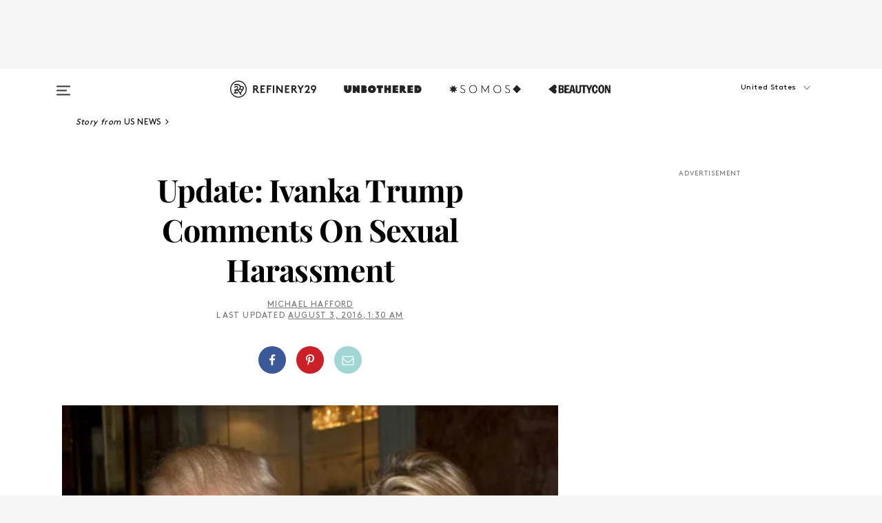

--- FILE ---
content_type: text/html; charset=utf-8
request_url: https://www.refinery29.com/en-us/2016/08/118637/trump-ivanka-harassment
body_size: 33876
content:

    <!DOCTYPE html>
    <html lang='en'>
      <head>
        
    <script>
      if (window.location.hostname !== window.atob('d3d3LnJlZmluZXJ5MjkuY29t')) {
        window.location = window.atob('aHR0cDovL3d3dy5yZWZpbmVyeTI5LmNvbS9lbi11cy8yMDE2LzA4LzExODYzNy90cnVtcC1pdmFua2EtaGFyYXNzbWVudA==');
      }
    </script>

        <script type="text/javascript">
          window.loadAdLib = function(e,t,a,r){var n=r.includes("refinery29");if(!window.__AdLib){var o=document.createElement("script");o.src=e,o.id="ad-lib",o.onload=function(){window.__AdLib&&(window.__AdLib.env=n?"production":"development",window.__AdLib.template="master",window.__AdLib.site="refinery29",window.__AdLib.brand="refinery29",window.__AdLib.domain=n?".refinery29.com":".rf29.net",window.__AdLib.init())},o.onerror=function(e){console.error("Ad-Lib could not load it's script.",e)},document.head.appendChild(o)}}
        </script>
        <link
          rel="preload"
          as="script"
          href="https://web-statics-cdn.refinery29.com/vendor/ad-lib/v3_1_0/vice-ad-lib.js"
          onload="window.loadAdLib(this.href, 'EN', 'TCFv2.2', 'www.refinery29.com');">
        </script>
        <meta charset="utf-8">
        <title data-react-helmet="true">Eric Trump Comments Ivanka Sexual Harassment</title>
        <meta data-react-helmet="true" content="ie=edge" http-equiv="x-ua-compatible"/><meta data-react-helmet="true" name="title" content="Eric Trump Comments Ivanka Sexual Harassment" itemprop="title"/><meta data-react-helmet="true" name="description" content="Donald Trump, Republican nominee, said he hoped daughter Ivanka would &quot;find another career&quot; if sexually harassed." itemprop="description"/><meta data-react-helmet="true" property="og:url" content="https://www.refinery29.com/en-us/2016/08/118637/trump-ivanka-harassment"/><meta data-react-helmet="true" name="twitter:title" content="Eric Trump Says His &quot;Strong&quot; Sister Wouldn&#039;t &quot;Allow&quot; Herself To Be Sexually Harassed"/><meta data-react-helmet="true" property="og:title" content="Eric Trump Says His &quot;Strong&quot; Sister Wouldn&#039;t &quot;Allow&quot; Herself To Be Sexually Harassed" itemprop="name"/><meta data-react-helmet="true" property="og:description" content="Donald Trump, Republican nominee, said he hoped daughter Ivanka would &quot;find another career&quot; if sexually harassed."/><meta data-react-helmet="true" property="og:image" content="https://s2.r29static.com/bin/entry/098/0,834,2199,1154/x,80/1630151/image.jpg" itemprop="image"/><meta data-react-helmet="true" property="og:image:secure_url" content="https://s2.r29static.com/bin/entry/098/0,834,2199,1154/x,80/1630151/image.jpg" itemprop="image"/><meta data-react-helmet="true" name="twitter:card" content="summary_large_image"/><meta data-react-helmet="true" name="twitter:site" content="@refinery29"/><meta data-react-helmet="true" name="twitter:description" content="Donald Trump, Republican nominee, said he hoped daughter Ivanka would &quot;find another career&quot; if sexually harassed."/><meta data-react-helmet="true" name="twitter:image" content="https://s2.r29static.com/bin/entry/098/0,834,2199,1154/x,80/1630151/image.jpg"/><meta data-react-helmet="true" name="pinterest:image" content="https://s2.r29static.com/bin/entry/098/56,0,2088,2821/x,80/1630151/image.jpg"/><meta data-react-helmet="true" property="fb:app_id" content="155023867867753"/><meta data-react-helmet="true" property="fb:pages" content="86973707921,587074007996399,269626263209765,509115739117952,1562713254009921,583745561686633,656112191237463,284423314989162,974273182666651,192477361634120"/><meta data-react-helmet="true" property="article:publisher" content="refinery29"/><meta data-react-helmet="true" name="viewport" content="width=device-width, initial-scale=1"/><meta data-react-helmet="true" name="theme-color" content="#fd5b4e"/><meta data-react-helmet="true" property="og:image:width" content="2199"/><meta data-react-helmet="true" property="og:image:height" content="1154"/><meta data-react-helmet="true" property="og:type" content="article"/><meta data-react-helmet="true" name="news_keywords" content="Donald Trump ivanka trump, donald trump ivanka butt pat, donald trump sexual harassment, donald trump roger ailes, roger ailes, roger ailes sexual harassment, trump ivanka date his daughter, trump fire marshall, trump poll numbers, trump election rigged, trump sexual harassment"/><meta data-react-helmet="true" name="p:domain_verify" content="b10faeb45f92f5ebf0073a215d615ea9"/><meta data-react-helmet="true" property="entry_template" content="entry.article"/><meta data-react-helmet="true" property="author" content="Michael Hafford"/>
        <link data-react-helmet="true" rel="canonical" href="https://www.refinery29.com/en-us/2016/08/118637/trump-ivanka-harassment"/><link data-react-helmet="true" rel="publisher" href="https://plus.google.com/101601649207969071719"/><link data-react-helmet="true" rel="rich-pin-icon" href="https://www.refinery29.com/assets/08c2e62e7d1f514259af92204bc9c284.ico"/><link data-react-helmet="true" rel="alternate" hreflang="en" href="https://www.refinery29.com/en-us/2016/08/118637/trump-ivanka-harassment"/><link data-react-helmet="true" rel="alternate" hreflang="en-gb" href="https://www.refinery29.com/en-gb/2016/08/118844/trump-ivanka-harassment"/><link data-react-helmet="true" rel="alternate" hreflang="x-default" href="https://www.refinery29.com/en-us/2016/08/118637/trump-ivanka-harassment"/>
        <script data-react-helmet="true" type="application/ld+json">{"@context":"http://schema.org","@type":"WebPage","name":"Refinery29","url":"https://www.refinery29.com/en-us","potentialAction":{"@type":"SearchAction","target":"https://www.refinery29.com/en-us/search?q={Refinery29}","query-input":"required name=Refinery29","sameAs":["https://www.facebook.com/refinery29","https://twitter.com/refinery29","https://www.pinterest.com/refinery29/","https://instagram.com/refinery29","https://www.youtube.com/Refinery29TV"]},"image":"https://www.refinery29.com/assets/images/r29-logo-b.svg"}</script><script data-react-helmet="true" type="application/ld+json">{"@context":"http://schema.org","@type":"WebSite","name":"Refinery29","url":"https://www.refinery29.com/en-us","potentialAction":{"@type":"SearchAction","target":"https://www.refinery29.com/en-us/search?q={Refinery29}","query-input":"required name=Refinery29","sameAs":["https://www.facebook.com/refinery29","https://twitter.com/refinery29","https://www.pinterest.com/refinery29/","https://instagram.com/refinery29","https://www.youtube.com/Refinery29TV"]},"image":"https://www.refinery29.com/assets/images/r29-logo-b.svg"}</script><script data-react-helmet="true" type="application/ld+json">{"@context":"http://schema.org","@type":"NewsArticle","mainEntityOfPage":{"@type":"WebPage","@id":"https://www.refinery29.com/en-us/2016/08/118637/trump-ivanka-harassment"},"headline":"Update: Ivanka Trump Comments On Sexual Harassment","url":"https://www.refinery29.com/en-us/2016/08/118637/trump-ivanka-harassment","thumbnailUrl":"https://s2.r29static.com/bin/entry/098/x,80/1630151/image.jpg","image":{"@type":"ImageObject","url":"https://s2.r29static.com/bin/entry/098/x,80/1630151/image.jpg","height":2821,"width":2199},"datePublished":"2016-08-03T01:30:00.000Z","dateModified":"2016-08-03T01:30:00.000Z","author":{"@type":"Person","name":"Michael Hafford"},"creator":["Michael Hafford"],"articleSection":"US News","keywords":["US News","Donald Trump","Ivanka Trump","News","Politics"],"publisher":{"@type":"Organization","name":"Refinery29","logo":{"@type":"ImageObject","url":"https://www.refinery29.com/assets/images/refinery29.png","width":54,"height":54}},"description":"Donald Trump, Republican nominee, said he hoped daughter Ivanka would &quot;find another career&quot; if sexually harassed."}</script><script data-react-helmet="true" type="application/ld+json">{"@context":"http://schema.org","@type":"BreadcrumbList","itemListElement":[{"@type":"ListItem","position":1,"item":{"@id":"en-us/us-news","url":"https://www.refinery29.com/en-us/us-news","name":"US News"}},{"@type":"ListItem","position":2,"item":{"@id":"en-us/donald-trump","url":"https://www.refinery29.com/en-us/donald-trump","name":"Donald Trump"}},{"@type":"ListItem","position":3,"item":{"@id":"en-us/ivanka-trump","url":"https://www.refinery29.com/en-us/ivanka-trump","name":"Ivanka Trump"}},{"@type":"ListItem","position":4,"item":{"@id":"en-us/news","url":"https://www.refinery29.com/en-us/news","name":"News"}},{"@type":"ListItem","position":5,"item":{"@id":"en-us/politics","url":"https://www.refinery29.com/en-us/politics","name":"Politics"}}]}</script><script data-react-helmet="true" type="application/ld+json">{"@context":"http://schema.org","@type":"ImageObject","author":"MediaPunch/REX/Shutterstock","contentUrl":"https://s3.r29static.com/bin/entry/58b/x,80/1630150/image.jpg","description":null}</script><script data-react-helmet="true" type="application/ld+json">{"@context":"http://schema.org","@type":"VideoObject","uploadDate":"2016-08-02T00:30:00.000Z","thumbnailUrl":"https://img.youtube.com/vi/lRAw6UVvH_8/0.jpg","embedUrl":"https://www.youtube.com/embed/lRAw6UVvH_8?list=PLlTLHnxSVuIzxAaEd8QDHerZDyJ-AK2Yr","description":"Update: Ivanka Trump Comments On Sexual Harassment","name":"Update: Ivanka Trump Comments On Sexual Harassment"}</script><script data-react-helmet="true" type="application/ld+json">{"@context":"http://schema.org","@type":"Person","name":"Michael Hafford","image":"https://s1.r29static.com/bin/author/712/0,0,200,200/x/1863076/image.png","url":"https://www.refinery29.com/en-us/author/michael-hafford"}</script>
        <link id='main-styles' rel='stylesheet' href='/assets/styles.1a6fc843c5b8cd941845.css' type='text/css' />
        <link id='htlbid-styles' rel='stylesheet' href='https://htlbid.com/v3/refinery29-v2.com/htlbid.css' type='text/css' />
      </head>
      <body id='enUS' class='en'>
<div id='r29-app'><div data-reactroot=""><main><a id="skip" href="#r29-container">Skip navigation!</a><div class=""><div><div class="main"><div class="header-ad-container"><div><span>ADVERTISEMENT</span><div class="ad htlad-ad-header" data-ad-size="7x7,8x8,728x90,970x90,970x250" data-ad-position="header" data-slot-id="scrollable-header" data-targeting="{&quot;sponsorship&quot;:null,&quot;section_name&quot;:[&quot;donald-trump&quot;,&quot;ivanka-trump&quot;,&quot;news&quot;,&quot;politics&quot;,&quot;sexual-harassment-news&quot;,&quot;us-news&quot;],&quot;collections&quot;:[],&quot;aggregations&quot;:null,&quot;entityid&quot;:118637,&quot;aid&quot;:&quot;trump-ivanka-harassment&quot;,&quot;pageid&quot;:&quot;trump-ivanka-harassment&quot;,&quot;pagetype&quot;:&quot;scrollable&quot;,&quot;test&quot;:null,&quot;is_sensitive_content&quot;:false,&quot;edition&quot;:&quot;en-us&quot;,&quot;utm_source&quot;:null,&quot;utm_medium&quot;:null,&quot;utm_content&quot;:null,&quot;utm_campaign&quot;:null,&quot;vertical&quot;:&quot;r29&quot;,&quot;document.referrer&quot;:&quot;&quot;,&quot;keywords&quot;:&quot;Donald Trump ivanka trump, donald trump ivanka butt pat, donald trump sexual harassment, donald trump roger ailes, roger ailes, roger ailes sexual harassment, trump ivanka date his daughter, trump fire marshall, trump poll numbers, trump election rigged, trump sexual harassment&quot;,&quot;ad_count&quot;:5}" id="ad-header"></div></div></div><header role="banner" aria-label="Primary" class="global-header"><div class="global-header-main"><div id="main-menu" class="global-menu"><div class="menu-inner"><div class="global-search-nav" aria-label="global search"><div class="search-drawer"><form class="search-form" action="/en-us/search" method="GET" aria-label="Search"><input type="search" id="search-header" name="q" placeholder="Search" value=""/><div class="search-button" role="button" tabindex="0" aria-label="search button"><svg width="16" height="18" viewBox="0 0 16 18" fill="black" xmlns="http://www.w3.org/2000/svg"><path d="M10.7857 8.71429C10.7857 6.50893 8.99107 4.71428 6.78571 4.71428C4.58036 4.71428 2.78571 6.50893 2.78571 8.71429C2.78571 10.9196 4.58036 12.7143 6.78571 12.7143C8.99107 12.7143 10.7857 10.9196 10.7857 8.71429ZM15.3571 16.1429C15.3571 16.7679 14.8393 17.2857 14.2143 17.2857C13.9107 17.2857 13.6161 17.1607 13.4107 16.9464L10.3482 13.8929C9.30357 14.6161 8.05357 15 6.78571 15C3.3125 15 0.5 12.1875 0.5 8.71429C0.5 5.24107 3.3125 2.42857 6.78571 2.42857C10.2589 2.42857 13.0714 5.24107 13.0714 8.71429C13.0714 9.98214 12.6875 11.2321 11.9643 12.2768L15.0268 15.3393C15.2321 15.5446 15.3571 15.8393 15.3571 16.1429Z" fill="#333333"></path></svg></div></form></div></div><div class="category-children"><div class="category-child"><div><a href="https://www.refinery29.com/en-us/unbothered"><img class="menu-logo" src="/assets/6a9d712b4b1480df334054a94146cc34.png" alt="Unbothered menu logo"/></a></div><p>A community celebrating Black voices, Black art, and Black folx.</p></div><div class="category-child"><div><a href="https://www.refinery29.com/en-us/latine-somos"><img class="menu-logo" src="/assets/1ce585852b9e9a8cba36762b911e0f5f.png" alt="Somos menu logo"/></a></div><p>Latines learning, remembering, healing, and finding joy in our diverse stories.</p></div><div class="category-child"><div><a href="https://www.beautycon.com/"><img class="menu-logo" src="/assets/b3658fb2d9482c50df8996241fb2b67d.png" alt="BeautyCon menu logo"/></a></div><p>Beautycon is a global platform that brings together beauty enthusiasts, brands, and industry leaders to explore the latest trends, innovations, and conversations shaping the future of beauty.</p></div></div><div><div class="category-title">Featured Channels</div><div class="category-children"><div class="category-child"><a href="/en-us/fitted">Fitted</a></div><div class="category-child"><a href="/en-us/horoscope">Horoscopes</a></div><div class="category-child"><a href="/en-us/money-diary">Money Diaries</a></div><div class="category-child"><a href="/en-us/beauty-studio">Beauty Studio</a></div><div class="category-child"><a href="/en-us/aapi-heritage-month">Not Your Token Asian</a></div><div class="category-child"><a href="/en-us/my-period">My Period</a></div></div></div><div><div class="category-title">Get The Latest</div><div class="category-children"><div class="category-child"><a href="/en-us/shopping">Shopping</a></div><div class="category-child"><a href="/en-us/work-and-money">Work &amp; Money</a></div><div class="category-child"><a href="/en-us/health">Sex &amp; Wellness</a></div><div class="category-child"><a href="/en-us/beauty">Beauty</a></div><div class="category-child"><a href="/en-us/us-news">News</a></div><div class="category-child"><a href="/en-us/entertainment">Entertainment</a></div><div class="category-child"><a href="/en-us/fashion">Fashion</a></div><div class="category-child"><a href="/en-us/politics">Politics</a></div><div class="category-child"><a href="/en-us/living">Lifestyle</a></div></div></div><div><div class="category-title">Get In Touch</div><div class="social-icons"><a href="https://www.facebook.com/refinery29/" target="_blank" title="Refinery29&#x27;s Facebook page" aria-label="Refinery29&#x27;s Facebook page"><svg width="56" height="56" viewBox="0 0 56 56" fill="black" role="img" aria-hidden="true"><path d="M36 20H20V36H27.9973V29.9592H25.9579V27.6101H27.9973V25.8804C27.9973 24.8995 28.2684 24.1379 28.8105 23.5958C29.3526 23.0537 30.0883 22.7826 31.0177 22.7826C31.947 22.7826 32.5494 22.817 32.8248 22.8859V24.9769H31.5856C31.1382 24.9769 30.8327 25.0716 30.6692 25.2609C30.5057 25.4502 30.4239 25.7341 30.4239 26.1128V27.6101H32.7473L32.4375 29.9592H30.4239V36H36V20Z"></path></svg></a><a href="https://x.com/refinery29" target="_blank" title="Refinery29&#x27;s Twitter page" aria-label="Refinery29&#x27;s Twitter page"><svg width="56" height="56" viewBox="0 0 56 56" fill="black" role="img" aria-hidden="true"><path fill-rule="evenodd" clip-rule="evenodd" d="M20.0113 35H21.3186L26.435 29.1807L30.5034 35H35L28.9369 26.3703L34.5041 20H33.1743L28.3396 25.5107L24.4628 20H20L25.8603 28.3541L20.0113 35ZM21.8032 20.9809H23.8204L33.1856 34.0742H31.1457L21.8032 20.9809Z"></path></svg></a><a href="https://www.instagram.com/refinery29/" target="_blank" title="Refinery29&#x27;s Instagram page" aria-label="Refinery29&#x27;s Instagram page"><svg width="56" height="56" viewBox="0 0 56 56" fill="black" role="img" aria-hidden="true"><path fill-rule="evenodd" clip-rule="evenodd" d="M28.5 21.4375C27.4167 21.4375 26.7135 21.4453 26.3906 21.461C26.0677 21.4766 25.6875 21.4896 25.25 21.5C24.8542 21.5209 24.5443 21.5573 24.3203 21.6094C24.0964 21.6615 23.9063 21.7188 23.75 21.7813C23.5729 21.8438 23.4115 21.9245 23.2656 22.0235C23.1198 22.1224 22.9792 22.2396 22.8438 22.375C22.7187 22.5 22.6068 22.6354 22.5078 22.7813C22.4089 22.9271 22.3229 23.0938 22.25 23.2813C22.1979 23.4271 22.1458 23.612 22.0938 23.836C22.0417 24.0599 22.0104 24.375 22 24.7813C21.9792 25.2084 21.9635 25.5834 21.9531 25.9063C21.9427 26.2292 21.9375 26.9271 21.9375 28C21.9375 29.0834 21.9453 29.7865 21.9609 30.1094C21.9766 30.4323 21.9896 30.8125 22 31.25C22.0208 31.6459 22.0573 31.9558 22.1094 32.1797C22.1615 32.4037 22.2187 32.5938 22.2812 32.75C22.3438 32.9271 22.4245 33.0886 22.5234 33.2344C22.6224 33.3802 22.7396 33.5209 22.875 33.6563C23 33.7813 23.1354 33.8933 23.2812 33.9922C23.4271 34.0912 23.5937 34.1771 23.7812 34.25C23.9271 34.3021 24.112 34.3542 24.3359 34.4063C24.5599 34.4584 24.875 34.4896 25.2812 34.5C25.7083 34.5209 26.0833 34.5365 26.4062 34.5469C26.7292 34.5573 27.4271 34.5625 28.5 34.5625C29.5833 34.5625 30.2865 34.5547 30.6094 34.5391C30.9323 34.5235 31.3125 34.5104 31.75 34.5C32.1458 34.4792 32.4557 34.4427 32.6797 34.3907C32.9036 34.3386 33.0937 34.2813 33.25 34.2188C33.4271 34.1563 33.5885 34.0756 33.7344 33.9766C33.8802 33.8776 34.0208 33.7604 34.1562 33.625C34.2813 33.5 34.3932 33.3646 34.4922 33.2188C34.5911 33.0729 34.6771 32.9063 34.75 32.7188C34.8021 32.5729 34.8542 32.3881 34.9062 32.1641C34.9583 31.9401 34.9896 31.625 35 31.2188C35.0208 30.7917 35.0365 30.4167 35.0469 30.0938C35.0573 29.7709 35.0625 29.073 35.0625 28C35.0625 26.9167 35.0547 26.2136 35.0391 25.8907C35.0234 25.5677 35.0104 25.1875 35 24.75C34.9792 24.3542 34.9427 24.0443 34.8906 23.8203C34.8385 23.5964 34.7812 23.4063 34.7188 23.25C34.6562 23.0729 34.5755 22.9115 34.4766 22.7657C34.3776 22.6198 34.2604 22.4792 34.125 22.3438C34 22.2188 33.8646 22.1068 33.7188 22.0078C33.5729 21.9089 33.4063 21.8229 33.2188 21.75C33.0729 21.6979 32.888 21.6459 32.6641 21.5938C32.4401 21.5417 32.125 21.5104 31.7188 21.5C31.2917 21.4792 30.9167 21.4636 30.5938 21.4532C30.2708 21.4427 29.5729 21.4375 28.5 21.4375ZM28.5 20C29.5938 20 30.3099 20.0078 30.6484 20.0235C30.987 20.0391 31.3646 20.0521 31.7812 20.0625C32.2188 20.0834 32.5885 20.1224 32.8906 20.1797C33.1927 20.237 33.4687 20.3125 33.7188 20.4063C33.9896 20.5209 34.2422 20.6511 34.4766 20.7969C34.7109 20.9427 34.9375 21.125 35.1562 21.3438C35.375 21.5625 35.5599 21.7917 35.7109 22.0313C35.862 22.2709 35.9896 22.5209 36.0938 22.7813C36.1875 23.0209 36.2656 23.2943 36.3281 23.6016C36.3906 23.9089 36.4271 24.2813 36.4375 24.7188C36.4583 25.1459 36.474 25.5261 36.4844 25.8594C36.4948 26.1927 36.5 26.9063 36.5 28C36.5 29.0938 36.4922 29.8099 36.4766 30.1485C36.4609 30.487 36.4479 30.8646 36.4375 31.2813C36.4167 31.7188 36.3776 32.0886 36.3203 32.3907C36.263 32.6927 36.1875 32.9688 36.0938 33.2188C35.9792 33.4896 35.849 33.7422 35.7031 33.9766C35.5573 34.211 35.375 34.4375 35.1562 34.6563C34.9375 34.875 34.7083 35.0599 34.4688 35.211C34.2292 35.362 33.9792 35.4896 33.7188 35.5938C33.4792 35.6875 33.2057 35.7657 32.8984 35.8282C32.5911 35.8907 32.2188 35.9271 31.7812 35.9375C31.3542 35.9584 30.974 35.974 30.6406 35.9844C30.3073 35.9948 29.5938 36 28.5 36C27.4062 36 26.6901 35.9922 26.3516 35.9766C26.013 35.961 25.6354 35.9479 25.2188 35.9375C24.7812 35.9167 24.4115 35.8776 24.1094 35.8203C23.8073 35.7631 23.5313 35.6875 23.2812 35.5938C23.0104 35.4792 22.7578 35.349 22.5234 35.2032C22.2891 35.0573 22.0625 34.875 21.8438 34.6563C21.625 34.4375 21.4401 34.2084 21.2891 33.9688C21.138 33.7292 21.0104 33.4792 20.9062 33.2188C20.8125 32.9792 20.7344 32.7058 20.6719 32.3985C20.6094 32.0912 20.5729 31.7188 20.5625 31.2813C20.5417 30.8542 20.526 30.474 20.5156 30.1407C20.5052 29.8073 20.5 29.0938 20.5 28C20.5 26.9063 20.5078 26.1901 20.5234 25.8516C20.5391 25.513 20.5521 25.1354 20.5625 24.7188C20.5833 24.2813 20.6224 23.9115 20.6797 23.6094C20.737 23.3073 20.8125 23.0313 20.9062 22.7813C21.0208 22.5104 21.151 22.2578 21.2969 22.0235C21.4427 21.7891 21.625 21.5625 21.8438 21.3438C22.0625 21.125 22.2917 20.9401 22.5312 20.7891C22.7708 20.6381 23.0208 20.5104 23.2812 20.4063C23.5208 20.3125 23.7943 20.2344 24.1016 20.1719C24.4089 20.1094 24.7812 20.0729 25.2188 20.0625C25.6458 20.0417 26.026 20.0261 26.3594 20.0157C26.6927 20.0052 27.4062 20 28.5 20ZM28.5 23.875C29.0729 23.875 29.6094 23.9818 30.1094 24.1953C30.6094 24.4089 31.0469 24.7032 31.4219 25.0782C31.7969 25.4532 32.0911 25.8907 32.3047 26.3907C32.5182 26.8907 32.625 27.4271 32.625 28C32.625 28.573 32.5182 29.1094 32.3047 29.6094C32.0911 30.1094 31.7969 30.5469 31.4219 30.9219C31.0469 31.2969 30.6094 31.5912 30.1094 31.8047C29.6094 32.0183 29.0729 32.125 28.5 32.125C27.9271 32.125 27.3906 32.0183 26.8906 31.8047C26.3906 31.5912 25.9531 31.2969 25.5781 30.9219C25.2031 30.5469 24.9089 30.1094 24.6953 29.6094C24.4818 29.1094 24.375 28.573 24.375 28C24.375 27.4271 24.4818 26.8907 24.6953 26.3907C24.9089 25.8907 25.2031 25.4532 25.5781 25.0782C25.9531 24.7032 26.3906 24.4089 26.8906 24.1953C27.3906 23.9818 27.9271 23.875 28.5 23.875ZM28.5 30.6875C29.2396 30.6875 29.8724 30.4219 30.3984 29.8907C30.9245 29.3594 31.1875 28.7292 31.1875 28C31.1875 27.2604 30.9219 26.6276 30.3906 26.1016C29.8594 25.5755 29.2292 25.3125 28.5 25.3125C27.7604 25.3125 27.1276 25.5782 26.6016 26.1094C26.0755 26.6407 25.8125 27.2709 25.8125 28C25.8125 28.7396 26.0781 29.3724 26.6094 29.8985C27.1406 30.4245 27.7708 30.6875 28.5 30.6875ZM33.7188 23.7188C33.7188 23.9792 33.6302 24.2058 33.4531 24.3985C33.276 24.5912 33.0521 24.6875 32.7812 24.6875C32.5208 24.6875 32.2943 24.5938 32.1016 24.4063C31.9089 24.2188 31.8125 23.9896 31.8125 23.7188C31.8125 23.4584 31.9062 23.237 32.0938 23.0547C32.2813 22.8724 32.5104 22.7813 32.7812 22.7813C33.0417 22.7813 33.263 22.8698 33.4453 23.0469C33.6276 23.224 33.7188 23.4479 33.7188 23.7188Z"></path></svg></a><a href="https://www.pinterest.com/refinery29/" target="_blank" title="Refinery29&#x27;s Pinterest page" aria-label="Refinery29&#x27;s Pinterest page"><svg width="56" height="56" viewBox="0 0 56 56" fill="black" role="img" aria-hidden="true"><path fill-rule="evenodd" clip-rule="evenodd" d="M28.0003 20C23.5821 20 20 23.5817 20 27.9999C20 31.2757 21.9699 34.0898 24.7887 35.3271C24.7662 34.7685 24.7846 34.0979 24.9279 33.4902C25.0817 32.8407 25.9573 29.131 25.9573 29.131C25.9573 29.131 25.7017 28.6203 25.7017 27.8652C25.7017 26.6798 26.3889 25.7944 27.2446 25.7944C27.9723 25.7944 28.3238 26.3409 28.3238 26.9953C28.3238 27.7269 27.8573 28.821 27.6173 29.8344C27.4169 30.683 28.0428 31.3752 28.88 31.3752C30.3958 31.3752 31.4167 29.4285 31.4167 27.1219C31.4167 25.3686 30.2357 24.0562 28.0878 24.0562C25.661 24.0562 24.1492 25.8659 24.1492 27.8873C24.1492 28.5843 24.3547 29.0758 24.6766 29.4564C24.8246 29.6312 24.8452 29.7016 24.7916 29.9023C24.7532 30.0495 24.6651 30.4038 24.6286 30.5443C24.5753 30.7469 24.4112 30.8193 24.228 30.7445C23.1103 30.2882 22.5897 29.0642 22.5897 27.6882C22.5897 25.4157 24.5063 22.6908 28.3073 22.6908C31.3617 22.6908 33.372 24.901 33.372 27.2735C33.372 30.4117 31.6273 32.7562 29.0554 32.7562C28.1917 32.7562 27.3792 32.2893 27.101 31.7591C27.101 31.7591 26.6365 33.6023 26.5381 33.9582C26.3685 34.575 26.0365 35.1915 25.7329 35.6719C26.4525 35.8844 27.2125 36 28.0003 36C32.4181 36 36 32.4183 36 27.9999C36 23.5817 32.4181 20 28.0003 20" fill="black"></path></svg></a><a href="https://www.snapchat.com/add/refinery29" target="_blank" title="Add Refinery29 on Snapchat" aria-label="Add Refinery29 on Snapchat"><svg width="56" height="56" viewBox="0 0 56 56" fill="black" role="img" aria-hidden="true"><path d="M24.1288 22.7136C23.7038 23.6651 23.8717 25.3699 23.9397 26.5621C23.4807 26.8163 22.8913 26.3703 22.5577 26.3703C22.2106 26.3703 21.7962 26.5982 21.731 26.9381C21.6843 27.183 21.7941 27.5398 22.5818 27.8506C22.8863 27.971 23.611 28.1126 23.7789 28.5076C24.0147 29.0627 22.5676 31.6248 20.2952 31.9986C20.1174 32.0276 19.9906 32.1862 20.0005 32.366C20.0402 33.0563 21.5887 33.3267 22.275 33.4329C22.3452 33.5278 22.4018 33.9285 22.4918 34.2336C22.5322 34.3703 22.6363 34.5338 22.9041 34.5338C23.2533 34.5338 23.8334 34.2648 24.8435 34.4319C25.8338 34.5968 26.7645 36 28.5517 36C30.2128 36 31.2038 34.5904 32.1572 34.4319C32.709 34.3405 33.1829 34.3696 33.7127 34.4729C34.0775 34.5444 34.4048 34.5841 34.5089 34.2258C34.6003 33.9165 34.6562 33.5235 34.725 33.4308C35.405 33.3253 36.9605 33.0556 36.9995 32.3653C37.0094 32.1855 36.8826 32.0276 36.7048 31.9979C34.4707 31.6297 32.9796 29.0754 33.2211 28.5069C33.3883 28.1126 34.108 27.9724 34.4182 27.8499C34.9948 27.6227 35.2838 27.343 35.2775 27.0195C35.2697 26.6053 34.771 26.3582 34.4041 26.3582C34.0308 26.3582 33.4946 26.8 33.0603 26.5607C33.1283 25.3586 33.2955 23.6616 32.8712 22.7108C32.0672 20.9104 30.2787 20 28.4908 20C26.7143 20 24.9391 20.8977 24.1288 22.7136Z"></path></svg></a><a href="https://www.youtube.com/refinery29" target="_blank" title="Refinery29&#x27;s YouTube channel" aria-label="Refinery29&#x27;s YouTube channel"><svg width="56" height="56" viewBox="0 0 56 56" fill="black" role="img" aria-hidden="true"><path d="M37.5812 24.0397C37.468 23.6461 37.2474 23.2897 36.943 23.0085C36.6299 22.7186 36.2462 22.5112 35.8281 22.406C34.2633 22.004 27.9942 22.004 27.9942 22.004C25.3806 21.975 22.7677 22.1025 20.1702 22.3857C19.7521 22.4987 19.3691 22.7107 19.0554 23.0028C18.7471 23.2919 18.5238 23.6483 18.4071 24.0389C18.1269 25.51 17.9908 27.0038 18.0005 28.5C17.9905 29.9949 18.1263 31.4881 18.4071 32.9611C18.5213 33.35 18.7438 33.7049 19.0529 33.9915C19.362 34.2782 19.747 34.4852 20.1702 34.5948C21.7559 34.996 27.9942 34.996 27.9942 34.996C30.6111 35.025 33.2273 34.8975 35.8281 34.6143C36.2462 34.5091 36.6299 34.3017 36.943 34.0118C37.2513 33.7252 37.4704 33.3687 37.5804 32.9806C37.8679 31.51 38.0077 30.0157 37.9978 28.5187C38.0195 27.0153 37.8798 25.5147 37.5812 24.0397ZM26.0011 31.2803V25.7205L31.2171 28.5008L26.0011 31.2803Z"></path></svg></a><a href="https://www.tiktok.com/@refinery29" target="_blank" title="Refinery29 on TikTok" aria-label="Refinery29 on TikTok"><svg width="56" height="56" viewBox="0 0 56 56" fill="black" role="img" aria-hidden="true"><path fill-rule="evenodd" clip-rule="evenodd" d="M31.4908 25.2742C32.6132 25.9313 33.7125 26.3461 35 26.4747V23.7562C34.0075 23.6801 32.9924 23.0465 32.3865 22.3424C32.0187 21.9151 31.7425 21.408 31.5969 20.8676C31.5744 20.784 31.4826 20.2511 31.4719 20H28.628V20.6786V22.3029V29.2038V30.1679C28.628 30.7168 28.6695 31.2862 28.4613 31.8055C27.9518 33.0764 26.3591 33.6316 25.1298 32.9939C22.7357 31.7424 24.0705 28.27 26.551 28.5908V25.7701C26.2122 25.7649 25.7723 25.8301 25.6141 25.849C25.1277 25.907 24.6563 26.042 24.2062 26.2292C21.6328 27.2995 20.3116 30.2524 21.3623 32.8153L21.331 32.7277C22.6604 36.1247 27.1531 37.0798 29.8457 34.6274C31.7236 32.9169 31.4908 30.5397 31.4908 28.2712V25.2742Z"></path></svg></a><a href="https://jump.refinery29.com/join/24/signup-all-newsletters?utm_source=footer&amp;utm_medium=emailsignup&amp;_ga=2.174034529.350230817.1728573652-162356488.1728573652" target="_blank" title="Sign up for Refinery29 newsletters" aria-label="Sign up for Refinery29 newsletters"><svg width="52" height="56" viewBox="0 0 52 56" fill="black" role="img" aria-hidden="true"><path d="M34.1429 33.7678V25.625C33.9167 25.8795 33.6728 26.1127 33.4113 26.3248C31.5169 27.7809 30.0113 28.9754 28.8945 29.9085C28.534 30.2124 28.2407 30.4492 28.0145 30.6189C27.7883 30.7885 27.4826 30.9599 27.0974 31.1331C26.7121 31.3063 26.3499 31.3928 26.0106 31.3928H25.9894C25.6501 31.3928 25.2879 31.3063 24.9026 31.1331C24.5174 30.9599 24.2117 30.7885 23.9855 30.6189C23.7593 30.4492 23.466 30.2124 23.1055 29.9085C21.9887 28.9754 20.4831 27.7809 18.5887 26.3248C18.3272 26.1127 18.0833 25.8795 17.8571 25.625V33.7678C17.8571 33.8597 17.8907 33.9393 17.9579 34.0064C18.025 34.0736 18.1045 34.1071 18.1964 34.1071H33.8036C33.8955 34.1071 33.975 34.0736 34.0421 34.0064C34.1093 33.9393 34.1429 33.8597 34.1429 33.7678ZM34.1429 22.6244V22.3647L34.1376 22.2268L34.1057 22.0943L34.0474 21.9989L33.952 21.9194L33.8036 21.8928H18.1964C18.1045 21.8928 18.025 21.9264 17.9579 21.9936C17.8907 22.0607 17.8571 22.1402 17.8571 22.2321C17.8571 23.4196 18.3767 24.4234 19.4157 25.2433C20.7799 26.3177 22.1972 27.438 23.6674 28.6043C23.7098 28.6397 23.8335 28.7439 24.0385 28.9171C24.2435 29.0903 24.4061 29.2228 24.5262 29.3147C24.6464 29.4066 24.8037 29.5179 24.998 29.6487C25.1924 29.7795 25.3709 29.8767 25.5335 29.9403C25.6961 30.0039 25.848 30.0357 25.9894 30.0357H26.0106C26.152 30.0357 26.3039 30.0039 26.4665 29.9403C26.6291 29.8767 26.8076 29.7795 27.002 29.6487C27.1963 29.5179 27.3536 29.4066 27.4738 29.3147C27.5939 29.2228 27.7565 29.0903 27.9615 28.9171C28.1665 28.7439 28.2902 28.6397 28.3326 28.6043C29.8028 27.438 31.2201 26.3177 32.5843 25.2433C32.966 24.9394 33.3211 24.5311 33.6498 24.0187C33.9785 23.5062 34.1429 23.0415 34.1429 22.6244ZM35.5 22.2321V33.7678C35.5 34.2344 35.3339 34.6337 35.0017 34.966C34.6695 35.2982 34.2701 35.4643 33.8036 35.4643H18.1964C17.7299 35.4643 17.3305 35.2982 16.9983 34.966C16.6661 34.6337 16.5 34.2344 16.5 33.7678V22.2321C16.5 21.7656 16.6661 21.3662 16.9983 21.034C17.3305 20.7018 17.7299 20.5357 18.1964 20.5357H33.8036C34.2701 20.5357 34.6695 20.7018 35.0017 21.034C35.3339 21.3662 35.5 21.7656 35.5 22.2321Z"></path></svg></a></div></div></div></div><button type="button" class="hamburger-menu desktop" aria-label="Open menu" aria-expanded="false" aria-controls="main-menu"><svg width="20" height="15" viewBox="0 0 20 15" fill="black" xmlns="http://www.w3.org/2000/svg"><rect y="0.5" width="20" height="2" rx="1" fill="#333333"></rect><rect y="6.5" width="15" height="2" rx="1" fill="#333333"></rect><rect y="12.5" width="20" height="2" rx="1" fill="#333333"></rect></svg></button><div class="header-verticals desktop"><a href="https://www.refinery29.com/en-us"><img class="menu-logo" src="/assets/90e3b0501ff143bd058ecb3f754a4430.png" alt="Refinery29 logo"/></a><a href="https://www.refinery29.com/en-us/unbothered"><img class="menu-logo" src="/assets/9aa89696be7da8b249e2ee2622a111e9.png" alt="Unbothered logo"/></a><a href="https://www.refinery29.com/en-us/latine-somos"><img class="menu-logo" src="/assets/cda4774d79df76d9c5ab2dfba3784155.png" alt="Somos logo"/></a><a href="https://www.beautycon.com/"><img class="menu-logo" src="/assets/d68e2ddc49f6065953daf57eac5b849a.png" alt="BeautyCon logo"/></a></div><div class="header-verticals desktop r29-only-menu"><a href="https://www.refinery29.com/en-us"><img class="menu-logo" src="/assets/90e3b0501ff143bd058ecb3f754a4430.png" alt="Refinery29 logo"/></a></div><div class="header-mobile-logo mobile"><a href="https://www.refinery29.com/en-us"><img class="menu-logo" src="/assets/90e3b0501ff143bd058ecb3f754a4430.png" alt="Refinery29 logo"/></a></div><div class="desktop edition-switch-wrapper"><div class="global-edition-switch" aria-label="Edition selector"><div class="current-edition" tabindex="0" role="button" aria-expanded="false" aria-haspopup="true"><span>United States</span><i class="fa fa-angle-down " aria-label="angle-down" aria-hidden="true"><svg width="1792" height="1792" viewBox="0 0 1792 1792"><path d="M1395 736q0 13-10 23l-466 466q-10 10-23 10t-23-10L407 759q-10-10-10-23t10-23l50-50q10-10 23-10t23 10l393 393 393-393q10-10 23-10t23 10l50 50q10 10 10 23z"/></svg></i></div><ul class=""><li class="label" aria-label="locales">Switch To</li><li><a href="https://www.refinery29.com/en-gb/2016/08/118844/trump-ivanka-harassment"><span>United Kingdom</span></a></li><li><a href="https://www.refinery29.com/de-de"><span>Germany</span></a></li><li><a href="https://www.refinery29.com/fr-fr"><span>France</span></a></li><li><a href="https://www.refinery29.com/en-au"><span>Australia</span></a></li></ul></div></div><div class="mobile edition-switch-wrapper"></div><button type="button" class="hamburger-menu mobile" aria-label="Open menu" aria-expanded="false" aria-controls="main-menu"><svg width="20" height="15" viewBox="0 0 20 15" fill="black" xmlns="http://www.w3.org/2000/svg"><rect y="0.5" width="20" height="2" rx="1" fill="#333333"></rect><rect y="6.5" width="15" height="2" rx="1" fill="#333333"></rect><rect y="12.5" width="20" height="2" rx="1" fill="#333333"></rect></svg></button></div></header><div class="mobile-header-verticals-wrapper"><div class="mobile-header-verticals"><div class="mobile-vertical"><a href="https://www.refinery29.com/en-us/unbothered"><img class="menu-logo" src="/assets/6a9d712b4b1480df334054a94146cc34.png" alt="Unbothered menu logo"/></a></div><div class="mobile-vertical"><a href="https://www.refinery29.com/en-us/latine-somos"><img class="menu-logo" src="/assets/1ce585852b9e9a8cba36762b911e0f5f.png" alt="Somos menu logo"/></a></div><div class="mobile-vertical"><a href="https://www.beautycon.com/"><img class="menu-logo" src="/assets/b3658fb2d9482c50df8996241fb2b67d.png" alt="BeautyCon menu logo"/></a></div></div></div><div id="r29-container"><div><header hidden="" class="condensed-header hidden"><a href="/en-us"><div class="r29-logo"><img src="/assets/d27ad8510dcf0eef13f6419f4f9a76e6.svg" alt="Refinery29"/></div></a><div class="condensed-title"><span>Now Reading</span><h4>Trump On Sexual Harassment</h4></div><div class="story-share"><button class="fa fa-facebook " aria-label="facebook" aria-hidden="true"><svg height="1792" viewBox="0 0 1792 1792" width="1792" role="img" aria-hidden="true"><path d="m1343 12v264h-157q-86 0-116 36t-30 108v189h293l-39 296h-254v759h-306v-759h-255v-296h255v-218q0-186 104-288.5t277-102.5q147 0 228 12z"/></svg>
</button><div data-href="https://pinterest.com/pin/create/button/?url=https%3A%2F%2Fwww.refinery29.com%2Fen-us%2F2016%2F08%2F118637%2Ftrump-ivanka-harassment%3Futm_source%3Dpinterest%26utm_medium%3Dpinterest_share&amp;media=http%3A%2F%2Fs2.r29static.com%2Fbin%2Fentry%2F098%2F56%2C0%2C2088%2C2821%2Fx%2C80%2F1630151%2Fimage.jpg&amp;description=Update%3A%20Ivanka%20Trump%20Comments%20On%20Sexual%20Harassment%2B%23refinery29" data-pin-custom="true" style="display:inline-block" role="button" tabindex="0"><button class="fa fa-pinterest-p" title="Share on Pinterest" aria-label="Share on Pinterest"><svg height="1792" viewBox="0 0 1792 1792" width="1792" role="img" aria-hidden="true"><path d="m256 597q0-108 37.5-203.5t103.5-166.5 152-123 185-78 202-26q158 0 294 66.5t221 193.5 85 287q0 96-19 188t-60 177-100 149.5-145 103-189 38.5q-68 0-135-32t-96-88q-10 39-28 112.5t-23.5 95-20.5 71-26 71-32 62.5-46 77.5-62 86.5l-14 5-9-10q-15-157-15-188 0-92 21.5-206.5t66.5-287.5 52-203q-32-65-32-169 0-83 52-156t132-73q61 0 95 40.5t34 102.5q0 66-44 191t-44 187q0 63 45 104.5t109 41.5q55 0 102-25t78.5-68 56-95 38-110.5 20-111 6.5-99.5q0-173-109.5-269.5t-285.5-96.5q-200 0-334 129.5t-134 328.5q0 44 12.5 85t27 65 27 45.5 12.5 30.5q0 28-15 73t-37 45q-2 0-17-3-51-15-90.5-56t-61-94.5-32.5-108-11-106.5z"/></svg>
</button></div><button class="fa fa-envelope-o" title="Share by Email" aria-label="Share by Email"><svg height="1792" viewBox="0 0 1792 1792" width="1792"><path d="m1664 1504v-768q-32 36-69 66-268 206-426 338-51 43-83 67t-86.5 48.5-102.5 24.5h-2q-48 0-102.5-24.5t-86.5-48.5-83-67q-158-132-426-338-37-30-69-66v768q0 13 9.5 22.5t22.5 9.5h1472q13 0 22.5-9.5t9.5-22.5zm0-1051v-24.5l-.5-13-3-12.5-5.5-9-9-7.5-14-2.5h-1472q-13 0-22.5 9.5t-9.5 22.5q0 168 147 284 193 152 401 317 6 5 35 29.5t46 37.5 44.5 31.5 50.5 27.5 43 9h2q20 0 43-9t50.5-27.5 44.5-31.5 46-37.5 35-29.5q208-165 401-317 54-43 100.5-115.5t46.5-131.5zm128-37v1088q0 66-47 113t-113 47h-1472q-66 0-113-47t-47-113v-1088q0-66 47-113t113-47h1472q66 0 113 47t47 113z"/></svg></button></div></header><article class="r29-article-container "><div class="primary-tag-banner"><a href="/en-us/us-news"><span class="story-from"><span>Story from <span class="tag-name">US News</span></span></span><i class="fa fa-angle-right " aria-label="angle-right" aria-hidden="true"><svg height="1792" viewBox="0 0 1792 1792" width="1792"><path d="m1171 960q0 13-10 23l-466 466q-10 10-23 10t-23-10l-50-50q-10-10-10-23t10-23l393-393-393-393q-10-10-10-23t10-23l50-50q10-10 23-10t23 10l466 466q10 10 10 23z"/></svg></i></a></div><div class="r29-article right-rail-article"><div class="right-rail-ad-container"><div class="right-rail-floater null"><div class="right-rail-ad" id="rr-ad"><span>ADVERTISEMENT</span><div class="ad htlad-ad-right-rail" data-ad-size="300x250,300x600" data-ad-position="right" data-slot-id="scrollable-right" data-targeting="{&quot;sponsorship&quot;:null,&quot;section_name&quot;:[&quot;donald-trump&quot;,&quot;ivanka-trump&quot;,&quot;news&quot;,&quot;politics&quot;,&quot;sexual-harassment-news&quot;,&quot;us-news&quot;],&quot;collections&quot;:[],&quot;aggregations&quot;:null,&quot;entityid&quot;:118637,&quot;aid&quot;:&quot;trump-ivanka-harassment&quot;,&quot;pageid&quot;:&quot;trump-ivanka-harassment&quot;,&quot;pagetype&quot;:&quot;scrollable&quot;,&quot;test&quot;:null,&quot;is_sensitive_content&quot;:false,&quot;edition&quot;:&quot;en-us&quot;,&quot;utm_source&quot;:null,&quot;utm_medium&quot;:null,&quot;utm_content&quot;:null,&quot;utm_campaign&quot;:null,&quot;vertical&quot;:&quot;r29&quot;,&quot;document.referrer&quot;:&quot;&quot;,&quot;keywords&quot;:&quot;Donald Trump ivanka trump, donald trump ivanka butt pat, donald trump sexual harassment, donald trump roger ailes, roger ailes, roger ailes sexual harassment, trump ivanka date his daughter, trump fire marshall, trump poll numbers, trump election rigged, trump sexual harassment&quot;,&quot;ad_count&quot;:6}" id="ad-right-rail"></div></div></div></div><div class="header"><h1 class="title">Update: Ivanka Trump Comments On Sexual Harassment</h1><div class="bylines-container"><div class="byline main-contributors"><span class="contributor"><a href="/en-us/author/michael-hafford">Michael Hafford</a></span></div><div class="byline modified"><span>Last Updated <a rel="nofollow" href="/en-us/archives/2016/08/03"><span><span>August 3, 2016</span>, <span>1:30 AM</span></span></a></span></div></div><div class="story-share"><button class="fa fa-facebook " aria-label="facebook" aria-hidden="true"><svg height="1792" viewBox="0 0 1792 1792" width="1792" role="img" aria-hidden="true"><path d="m1343 12v264h-157q-86 0-116 36t-30 108v189h293l-39 296h-254v759h-306v-759h-255v-296h255v-218q0-186 104-288.5t277-102.5q147 0 228 12z"/></svg>
</button><div data-href="https://pinterest.com/pin/create/button/?url=https%3A%2F%2Fwww.refinery29.com%2Fen-us%2F2016%2F08%2F118637%2Ftrump-ivanka-harassment%3Futm_source%3Dpinterest%26utm_medium%3Dpinterest_share&amp;media=http%3A%2F%2Fs2.r29static.com%2Fbin%2Fentry%2F098%2F56%2C0%2C2088%2C2821%2Fx%2C80%2F1630151%2Fimage.jpg&amp;description=Update%3A%20Ivanka%20Trump%20Comments%20On%20Sexual%20Harassment%2B%23refinery29" data-pin-custom="true" style="display:inline-block" role="button" tabindex="0"><button class="fa fa-pinterest-p" title="Share on Pinterest" aria-label="Share on Pinterest"><svg height="1792" viewBox="0 0 1792 1792" width="1792" role="img" aria-hidden="true"><path d="m256 597q0-108 37.5-203.5t103.5-166.5 152-123 185-78 202-26q158 0 294 66.5t221 193.5 85 287q0 96-19 188t-60 177-100 149.5-145 103-189 38.5q-68 0-135-32t-96-88q-10 39-28 112.5t-23.5 95-20.5 71-26 71-32 62.5-46 77.5-62 86.5l-14 5-9-10q-15-157-15-188 0-92 21.5-206.5t66.5-287.5 52-203q-32-65-32-169 0-83 52-156t132-73q61 0 95 40.5t34 102.5q0 66-44 191t-44 187q0 63 45 104.5t109 41.5q55 0 102-25t78.5-68 56-95 38-110.5 20-111 6.5-99.5q0-173-109.5-269.5t-285.5-96.5q-200 0-334 129.5t-134 328.5q0 44 12.5 85t27 65 27 45.5 12.5 30.5q0 28-15 73t-37 45q-2 0-17-3-51-15-90.5-56t-61-94.5-32.5-108-11-106.5z"/></svg>
</button></div><button class="fa fa-envelope-o" title="Share by Email" aria-label="Share by Email"><svg height="1792" viewBox="0 0 1792 1792" width="1792"><path d="m1664 1504v-768q-32 36-69 66-268 206-426 338-51 43-83 67t-86.5 48.5-102.5 24.5h-2q-48 0-102.5-24.5t-86.5-48.5-83-67q-158-132-426-338-37-30-69-66v768q0 13 9.5 22.5t22.5 9.5h1472q13 0 22.5-9.5t9.5-22.5zm0-1051v-24.5l-.5-13-3-12.5-5.5-9-9-7.5-14-2.5h-1472q-13 0-22.5 9.5t-9.5 22.5q0 168 147 284 193 152 401 317 6 5 35 29.5t46 37.5 44.5 31.5 50.5 27.5 43 9h2q20 0 43-9t50.5-27.5 44.5-31.5 46-37.5 35-29.5q208-165 401-317 54-43 100.5-115.5t46.5-131.5zm128-37v1088q0 66-47 113t-113 47h-1472q-66 0-113-47t-47-113v-1088q0-66 47-113t113-47h1472q66 0 113 47t47 113z"/></svg></button></div></div><div><div class="ad htlad-1x5" data-ad-size="1x5" data-ad-position="invusion" data-slot-id="scrollable-invusion" data-targeting="{&quot;sponsorship&quot;:null,&quot;section_name&quot;:[&quot;donald-trump&quot;,&quot;ivanka-trump&quot;,&quot;news&quot;,&quot;politics&quot;,&quot;sexual-harassment-news&quot;,&quot;us-news&quot;],&quot;collections&quot;:[],&quot;aggregations&quot;:null,&quot;entityid&quot;:118637,&quot;aid&quot;:&quot;trump-ivanka-harassment&quot;,&quot;pageid&quot;:&quot;trump-ivanka-harassment&quot;,&quot;pagetype&quot;:&quot;scrollable&quot;,&quot;test&quot;:null,&quot;is_sensitive_content&quot;:false,&quot;edition&quot;:&quot;en-us&quot;,&quot;utm_source&quot;:null,&quot;utm_medium&quot;:null,&quot;utm_content&quot;:null,&quot;utm_campaign&quot;:null,&quot;vertical&quot;:&quot;r29&quot;,&quot;document.referrer&quot;:&quot;&quot;,&quot;keywords&quot;:&quot;Donald Trump ivanka trump, donald trump ivanka butt pat, donald trump sexual harassment, donald trump roger ailes, roger ailes, roger ailes sexual harassment, trump ivanka date his daughter, trump fire marshall, trump poll numbers, trump election rigged, trump sexual harassment&quot;,&quot;ad_count&quot;:7}" id="ad-article-invusion"></div></div><div id="article-main-content" class=""><div id="editorial-content"><div><section class="body"><div class="trinity-left-column trinityAudioPlaceholder"><div class="trinity-tts-pb" dir="ltr"></div></div><div class="section-outer-container"><div class="section-container section-asset-container left-align full-width"><div class="section-image-container"><div class="section-image"><div><div class="img-container"><div class="loading"></div></div><div class="story-share image-shares"><div data-href="https://pinterest.com/pin/create/button/?url=https%3A%2F%2Fwww.refinery29.com%2Fen-us%2F2016%2F08%2F118637%2Ftrump-ivanka-harassment%3Futm_source%3Dpinterest%26utm_medium%3Dpinterest_share&amp;media=http%3A%2F%2Fs3.r29static.com%2Fbin%2Fentry%2F58b%2Fx%2C80%2F1630150%2Fimage.jpg&amp;description=Update%3A%20Ivanka%20Trump%20Comments%20On%20Sexual%20Harassment%2B%23refinery29" data-pin-custom="true" style="display:inline-block" role="button" tabindex="0"><button class="fa fa-pinterest-p" title="Share on Pinterest" aria-label="Share on Pinterest"><svg height="1792" viewBox="0 0 1792 1792" width="1792" role="img" aria-hidden="true"><path d="m256 597q0-108 37.5-203.5t103.5-166.5 152-123 185-78 202-26q158 0 294 66.5t221 193.5 85 287q0 96-19 188t-60 177-100 149.5-145 103-189 38.5q-68 0-135-32t-96-88q-10 39-28 112.5t-23.5 95-20.5 71-26 71-32 62.5-46 77.5-62 86.5l-14 5-9-10q-15-157-15-188 0-92 21.5-206.5t66.5-287.5 52-203q-32-65-32-169 0-83 52-156t132-73q61 0 95 40.5t34 102.5q0 66-44 191t-44 187q0 63 45 104.5t109 41.5q55 0 102-25t78.5-68 56-95 38-110.5 20-111 6.5-99.5q0-173-109.5-269.5t-285.5-96.5q-200 0-334 129.5t-134 328.5q0 44 12.5 85t27 65 27 45.5 12.5 30.5q0 28-15 73t-37 45q-2 0-17-3-51-15-90.5-56t-61-94.5-32.5-108-11-106.5z"/></svg>
</button></div><button class="fa fa-facebook " aria-label="facebook" aria-hidden="true"><svg height="1792" viewBox="0 0 1792 1792" width="1792" role="img" aria-hidden="true"><path d="m1343 12v264h-157q-86 0-116 36t-30 108v189h293l-39 296h-254v759h-306v-759h-255v-296h255v-218q0-186 104-288.5t277-102.5q147 0 228 12z"/></svg>
</button></div><div class="content-caption"><div class="credit">MediaPunch/REX/Shutterstock</div></div></div></div></div></div></div><div class="after-section-content"></div><div class="section-outer-container"><div class="section-container section-text-container"><div class="section-text"><strong>Update: </strong>Ivanka Trump spoke vanishingly briefly about her father&#039;s and brother&#039;s comments about her response to sexual harassment. She said that she considered sexual harassment intolerable and that it needed to be reported immediately, praising the Trump Organization&#039;s HR team. She discusses the issue on video <a href="https://www.youtube.com/watch?list=PLlTLHnxSVuIzxAaEd8QDHerZDyJ-AK2Yr&amp;v=lRAw6UVvH_8" rel="noopener noreferrer nofollow" target="_blank">here</a>.

But Ivanka gave a much more complete answer in her 2010 book <em><a href="https://www.amazon.com/dp/1439140154?ie=UTF8&amp;tag=timecom-20" rel="noopener noreferrer nofollow" target="_blank">The Trump Card</a></em>. She said that catcalls when walking through her father&#039;s construction sites prompted an anxiety dream about an early job assignment working on a development team for another organization.

"I couldn&rsquo;t shake thinking that I needed to come up with a disarming line to defuse the situation and keep the embarrassment level to a minimum," the book reads. "After all, I kept reminding myself, my new boss would be observing my reaction, which meant that if anything like that happened it would put me into an uncomfortable, no-win situation. If I ignored the inappropriate remarks, I might come across as weak. If I responded too harshly, I&rsquo;d be a tightly wound witch.&rdquo; 

The section concludes with an encouragement to keep in mind the relative levels of harassment one might experience.

&ldquo;Sexual harassment is never acceptable, and we must stand against it," the book reads. "At the same time, we must recognize that our coworkers come in all shapes, stripes and sizes. What might be offensive to one person might appear harmless to another. Learn to figure out when a hoot or holler is indeed a form of harassment and when it&rsquo;s merely a good-natured tease that you can give back in kind.&rdquo;</div></div></div><div class="after-section-content"><div class="section-ad"><span>Advertisement</span><span>ADVERTISEMENT</span><div class="ad htlad-ad-section-ad-top" data-ad-size="1280x90,728x90,300x250,10x10" data-ad-position="A" data-slot-id="scrollable-scroll-A" data-targeting="{&quot;sponsorship&quot;:null,&quot;section_name&quot;:[&quot;donald-trump&quot;,&quot;ivanka-trump&quot;,&quot;news&quot;,&quot;politics&quot;,&quot;sexual-harassment-news&quot;,&quot;us-news&quot;],&quot;collections&quot;:[],&quot;aggregations&quot;:null,&quot;entityid&quot;:118637,&quot;aid&quot;:&quot;trump-ivanka-harassment&quot;,&quot;pageid&quot;:&quot;trump-ivanka-harassment&quot;,&quot;pagetype&quot;:&quot;scrollable&quot;,&quot;test&quot;:null,&quot;is_sensitive_content&quot;:false,&quot;edition&quot;:&quot;en-us&quot;,&quot;utm_source&quot;:null,&quot;utm_medium&quot;:null,&quot;utm_content&quot;:null,&quot;utm_campaign&quot;:null,&quot;vertical&quot;:&quot;r29&quot;,&quot;document.referrer&quot;:&quot;&quot;,&quot;keywords&quot;:&quot;Donald Trump ivanka trump, donald trump ivanka butt pat, donald trump sexual harassment, donald trump roger ailes, roger ailes, roger ailes sexual harassment, trump ivanka date his daughter, trump fire marshall, trump poll numbers, trump election rigged, trump sexual harassment&quot;,&quot;ad_count&quot;:8}" id="ad-section-ad-A"></div></div></div><div class="section-outer-container"><div class="section-container section-asset-container left-align full-width"><div class="section-external-video youtube"><div class="video-container ratio-16x9"><iframe src="https://www.youtube.com/embed/lRAw6UVvH_8?list=PLlTLHnxSVuIzxAaEd8QDHerZDyJ-AK2Yr&enablejsapi=1&origin=http%3A%2F%2Fwww.refinery29.com" frameborder="0" allowfullscreen></iframe>
</div><div class="content-caption"></div></div></div></div><div class="after-section-content"></div><div class="section-outer-container"><div class="section-container section-text-container"><div class="section-text"><strong><br>Update: August 2, 1:30 p.m. : </strong>Eric Trump has weighed in on his father&#039;s insistence that Ivanka Trump "would find another career or find another company" if she experienced sexual harassment, calling his sister a "strong, powerful" woman who wouldn&#039;t "allow" herself to be harassed on the job. 

"I think what he&#039;s saying is, Ivanka is a strong, powerful woman &mdash; she wouldn&#039;t allow herself to be objected to it. And, by the way, you should take it up with Human Resources, and I think she would as a strong person. At the same time, I don&#039;t think she would allow herself to be subjected to that. I think that&#039;s a point he was making, and I think he did so well," <a href="http://www.cbsnews.com/news/eric-trump-weighs-in-on-his-fathers-comments-on-the-khan-family/" rel="noopener noreferrer nofollow" target="_blank">the Trump son said in an interview on <em>CBS This Morning</em>.<br></a><br>But, as many experts will attest, the burden of avoiding harassment should never fall on the person experiencing it &mdash; it should never happen in any workplace in the first place. And the best way to end harassment isn&#039;t telling survivors to leave a job; it is <a href="https://www.refinery29.com/en-us/2015/10/96491/secret-work-sexual-harassment-experiences">addressing the issue and holding the perpetrators accountable.</a></div></div></div><div class="after-section-content"></div><div class="section-outer-container"><div class="section-container section-text-container"><div class="section-text"><em>This article was originally published on August 1, 2016. </em>

Donald Trump has spoken out about the scandal enveloping Roger Ailes and the increasingly disturbing reports of sexual harassment. The Republican nominee for president spoke to Fox News contributor and <em>USA Today</em> columnist Kirsten Powers in a <a href="http://www.usatoday.com/story/opinion/2016/08/01/ailes-trump-sexual-harassment-fox-news-women-gretchen-kelly-greta-news-column/87915454/" rel="noopener noreferrer nofollow" target="_blank">column posted Monday</a>. 

Trump expressed disappointment that women from Fox News have come forward to disparage their former CEO. 

&ldquo;There was quite a bit of fabulous things said,&rdquo; he tells Powers of Gretchen Carlson&rsquo;s accusations against Ailes. &ldquo;It would be easier for me and more politically correct for me to say you are right. But you would think she wouldn&rsquo;t say those things.&rdquo;

There have now been more than a <a href="https://www.refinery29.com/en-us/2016/07/116008/fox-news-gretchen-carlson-lawsuit">dozen individual accusations against</a> Ailes, though Trump claimed to only be aware of one. The candidate appeared to refer to multiple women in an interview with <a href="http://www.nbcnews.com/meet-the-press/video/donald-trump--full-mtp-interview-528842307900" rel="noopener noreferrer nofollow" target="_blank">Chuck Todd of <em>Meet the Press</em></a>.

Trump offered his own daughter some advice should she face a similar situation.

"I would like to think she would find another career or find another company if that was the case," Trump tells Powers.

The columnist found the response shocking.

"[M]ost women don&#039;t have the financial resources of Ivanka," Powers wrote. "They can&#039;t afford to quit their job without another in hand, something that is impossible to do when you are under contract and forbidden to speak to competitors. Most importantly, why should a woman be expected to upend her career just because she ended up in the crosshairs of some harasser?"

Also on Monday, <a href="http://www.slate.com/blogs/the_slatest/2016/08/01/trump_has_now_accused_two_fire_marshals_of_being_conspiring_against_him.html" rel="noopener noreferrer nofollow" target="_blank">Trump accused multiple fire marshals</a> of conspiring against him and expressed anxiety that the <a href="http://talkingpointsmemo.com/livewire/trump-general-election-rigged-potential-challenge" rel="noopener noreferrer nofollow" target="_blank">general election might be rigged</a>.</div></div></div><div class="after-section-content"></div><div class="section-outer-container"><div class="section-container section-asset-container left-align full-width"><div><div class="section-html"><div class="html-container">
<div id="57a0afed54dea3479aa659c1" class="vdb_player vdb_57a0afed54dea3479aa659c1551439521146fb0d084da45c">
    </div>
</div><div class="content-caption"></div></div></div></div></div><div class="after-section-content"><div class="section-ad"><span>Advertisement</span><span>ADVERTISEMENT</span><div class="ad htlad-ad-section-ad-bottom" data-ad-size="1280x90,728x90,300x250,10x10" data-ad-position="bottom" data-slot-id="scrollable-bottom" data-targeting="{&quot;sponsorship&quot;:null,&quot;section_name&quot;:[&quot;donald-trump&quot;,&quot;ivanka-trump&quot;,&quot;news&quot;,&quot;politics&quot;,&quot;sexual-harassment-news&quot;,&quot;us-news&quot;],&quot;collections&quot;:[],&quot;aggregations&quot;:null,&quot;entityid&quot;:118637,&quot;aid&quot;:&quot;trump-ivanka-harassment&quot;,&quot;pageid&quot;:&quot;trump-ivanka-harassment&quot;,&quot;pagetype&quot;:&quot;scrollable&quot;,&quot;test&quot;:null,&quot;is_sensitive_content&quot;:false,&quot;edition&quot;:&quot;en-us&quot;,&quot;utm_source&quot;:null,&quot;utm_medium&quot;:null,&quot;utm_content&quot;:null,&quot;utm_campaign&quot;:null,&quot;vertical&quot;:&quot;r29&quot;,&quot;document.referrer&quot;:&quot;&quot;,&quot;keywords&quot;:&quot;Donald Trump ivanka trump, donald trump ivanka butt pat, donald trump sexual harassment, donald trump roger ailes, roger ailes, roger ailes sexual harassment, trump ivanka date his daughter, trump fire marshall, trump poll numbers, trump election rigged, trump sexual harassment&quot;,&quot;ad_count&quot;:9}" id="ad-section-ad-bottom"></div></div><div class="ad native-ad" data-ad-size="fluid" data-ad-position="native" data-slot-id="native" data-targeting="{&quot;sponsorship&quot;:null,&quot;section_name&quot;:[&quot;donald-trump&quot;,&quot;ivanka-trump&quot;,&quot;news&quot;,&quot;politics&quot;,&quot;sexual-harassment-news&quot;,&quot;us-news&quot;],&quot;collections&quot;:[],&quot;aggregations&quot;:null,&quot;entityid&quot;:118637,&quot;aid&quot;:&quot;trump-ivanka-harassment&quot;,&quot;pageid&quot;:&quot;trump-ivanka-harassment&quot;,&quot;pagetype&quot;:&quot;scrollable&quot;,&quot;test&quot;:null,&quot;is_sensitive_content&quot;:false,&quot;edition&quot;:&quot;en-us&quot;,&quot;utm_source&quot;:null,&quot;utm_medium&quot;:null,&quot;utm_content&quot;:null,&quot;utm_campaign&quot;:null,&quot;vertical&quot;:&quot;r29&quot;,&quot;document.referrer&quot;:&quot;&quot;,&quot;keywords&quot;:&quot;Donald Trump ivanka trump, donald trump ivanka butt pat, donald trump sexual harassment, donald trump roger ailes, roger ailes, roger ailes sexual harassment, trump ivanka date his daughter, trump fire marshall, trump poll numbers, trump election rigged, trump sexual harassment&quot;}" id="ad-native-add"></div></div><div class="section-outer-container"><div id="action_button_container"></div></div></section></div></div><div id="content-bottom"></div><div class="share-bottom-wrapper"><div class="story-share article-bottom two-rows"><button class="fa fa-facebook " aria-label="facebook" aria-hidden="true"><svg height="1792" viewBox="0 0 1792 1792" width="1792" role="img" aria-hidden="true"><path d="m1343 12v264h-157q-86 0-116 36t-30 108v189h293l-39 296h-254v759h-306v-759h-255v-296h255v-218q0-186 104-288.5t277-102.5q147 0 228 12z"/></svg>
</button><button class="fa fa-twitter" title="Share on Twitter" aria-label="Share on Twitter"> <svg viewBox="0 0 512 512" role="img" aria-hidden="true"><path d="M389.2 48h70.6L305.6 224.2 487 464H345L233.7 318.6 106.5 464H35.8L200.7 275.5 26.8 48H172.4L272.9 180.9 389.2 48zM364.4 421.8h39.1L151.1 88h-42L364.4 421.8z"/></svg>
</button><button class="fa fa-flipboard" title="Share on Flipboard" aria-label="Share on Flipboard"><svg viewBox="0 0 1792 1792" width="1792" role="img" aria-hidden="true"><path d="M1792 295V0H0v1792h597l2-301 2-300 296-2 298-1 1-297 2-297 297-2 297-2V295z"/></svg>
</button><button class="fa fa-envelope-o" title="Share by Email" aria-label="Share by Email"><svg height="1792" viewBox="0 0 1792 1792" width="1792"><path d="m1664 1504v-768q-32 36-69 66-268 206-426 338-51 43-83 67t-86.5 48.5-102.5 24.5h-2q-48 0-102.5-24.5t-86.5-48.5-83-67q-158-132-426-338-37-30-69-66v768q0 13 9.5 22.5t22.5 9.5h1472q13 0 22.5-9.5t9.5-22.5zm0-1051v-24.5l-.5-13-3-12.5-5.5-9-9-7.5-14-2.5h-1472q-13 0-22.5 9.5t-9.5 22.5q0 168 147 284 193 152 401 317 6 5 35 29.5t46 37.5 44.5 31.5 50.5 27.5 43 9h2q20 0 43-9t50.5-27.5 44.5-31.5 46-37.5 35-29.5q208-165 401-317 54-43 100.5-115.5t46.5-131.5zm128-37v1088q0 66-47 113t-113 47h-1472q-66 0-113-47t-47-113v-1088q0-66 47-113t113-47h1472q66 0 113 47t47 113z"/></svg></button></div></div><footer class="footer"><div class="byline">Eric Trump Comments Ivanka Sexual Harassment</div><div class="byline breadcrumbs"><span><span class="bullet"></span><a class="crumb" href="/en-us/us-news">US News</a></span><span><span class="bullet"> • </span><a class="crumb" href="/en-us/donald-trump">Donald Trump</a></span><span><span class="bullet"> • </span><a class="crumb" href="/en-us/ivanka-trump">Ivanka Trump</a></span><span><span class="bullet"> • </span><a class="crumb" href="/en-us/news">News</a></span><span><span class="bullet"> • </span><a class="crumb" href="/en-us/politics">Politics</a></span></div><div class="byline featured-contributors"><div class="featured-byline"><a target="_blank" href="/en-us/author/michael-hafford"><span>written by <span class="featured-name">Michael Hafford</span></span></a></div></div><div class="byline other-contributors"><span>MediaPunch/REX/Shutterstock</span></div></footer><div class="spot-im-comments-container"></div></div></div></article><div></div></div><div id="below-the-fold-modules"><div><div class="module"><header class="module-header"><div class="container"><h2 class="title">More from US News</h2></div></header><div><div><div class="row"><div><div class="card standard"><a href="/en-us/ice-raids-los-angeles-immigrants-protests"><div><div class="opener-image"></div></div><div class="story-content"><div class="section">Somos Latine</div><div class="title"><span>From Wildfires To ICE Raids, L.A. Latines Keep Fighting Back</span></div><div class="abstract">Just five months ago, Mexican firefighters were rushing to Los Angeles to keep the city&nbsp; from burning to the ground. Now, before there’s even been t</div><div class="story-meta"><div class="author"><span>by <span class="author-name">Natalie Arroyo Ca...</span></span></div></div></div></a></div></div><div><div class="card standard"><a href="/en-us/united-states-immigrant-rights-trump-executive-orders-ice"><div><div class="opener-image"></div></div><div class="story-content"><div class="section">Politics</div><div class="title"><span>America Must Remember That We All Belong</span></div><div class="abstract">The first Trump administration unleashed a relentless assault on immigrant communities. Then came the pandemic, hitting communities of color and immigrant </div><div class="story-meta"><div class="author"><span>by <span class="author-name">Anonymous Nonprof...</span></span></div></div></div></a></div></div><div><div class="card standard last-in-row"><a href="/en-us/2025/05/11894760/cassie-diddy-trial-halle-bailey-ddg-abuse-allegations"><div><div class="opener-image"></div></div><div class="story-content"><div class="section">Unbothered</div><div class="title"><span>Men, Your Reaction To Abuse Allegations Says More About You Than ...</span></div><div class="abstract">It’s been a heavy week online as stories of abuse involving high-profile men and Black women in the public eye have resurfaced and unfolded in real time.</div><div class="story-meta"><div class="author"><span>by <span class="author-name">Susan Akyeampong</span></span></div></div></div></a></div></div></div><div class="row row-ad related-content-row-1"><span>Advertisement</span><span>ADVERTISEMENT</span><div class="ad htlad-ad-related-content-row" data-ad-size="10x10,300x250,728x90,970x90,970x250,1280x90" data-ad-position="related" data-slot-id="scrollable-scroll-related" data-targeting="{&quot;sponsorship&quot;:null,&quot;section_name&quot;:[&quot;donald-trump&quot;,&quot;ivanka-trump&quot;,&quot;news&quot;,&quot;politics&quot;,&quot;sexual-harassment-news&quot;,&quot;us-news&quot;],&quot;collections&quot;:[],&quot;aggregations&quot;:null,&quot;entityid&quot;:118637,&quot;aid&quot;:&quot;trump-ivanka-harassment&quot;,&quot;pageid&quot;:&quot;trump-ivanka-harassment&quot;,&quot;pagetype&quot;:&quot;scrollable&quot;,&quot;test&quot;:null,&quot;is_sensitive_content&quot;:false,&quot;edition&quot;:&quot;en-us&quot;,&quot;utm_source&quot;:null,&quot;utm_medium&quot;:null,&quot;utm_content&quot;:null,&quot;utm_campaign&quot;:null,&quot;vertical&quot;:&quot;r29&quot;,&quot;document.referrer&quot;:&quot;&quot;,&quot;keywords&quot;:&quot;Donald Trump ivanka trump, donald trump ivanka butt pat, donald trump sexual harassment, donald trump roger ailes, roger ailes, roger ailes sexual harassment, trump ivanka date his daughter, trump fire marshall, trump poll numbers, trump election rigged, trump sexual harassment&quot;,&quot;ad_count&quot;:10}" id="ad-related-content-row-1"></div></div></div><div><div class="row"><div><div class="card standard"><a href="/en-us/undocumented-students-coping-trump-dei"><div><div class="opener-image"></div></div><div class="story-content"><div class="section">Somos Latine</div><div class="title"><span>Trump Has Assaulted DEI & Immigration. Here&#8217;s How Undocumen...</span></div><div class="abstract">Since President Donald Trump took office on January 20, immigrants have been scrambling to keep themselves safe amid emerging executive orders, nationwide </div><div class="story-meta"><div class="author"><span>by <span class="author-name">Nicole Froio</span></span></div></div></div></a></div></div><div><div class="card standard"><a href="/en-us/birthright-citzenship-trump"><div><div class="opener-image"></div></div><div class="story-content"><div class="section">Somos Latine</div><div class="title"><span>As Trump Vows to End Birthright Citizenship, Latine Immigrants Le...</span></div><div class="abstract">On January 20, Donald Trump will be inaugurated as the 47th president of the United States of America. During his campaign, Trump vowed to brutally tackle </div><div class="story-meta"><div class="author"><span>by <span class="author-name">Nicole Froio</span></span></div></div></div></a></div></div><div><div class="card standard last-in-row"><a href="/en-us/2025/01/11840028/america-founded-violence-racism-donald-trump-president"><div><div class="opener-image"></div></div><div class="story-content"><div class="section">Politics</div><div class="title"><span>America Was Founded On Violence & Racism. Of Course, Trump Is Its...</span></div><div class="abstract">Trigger warning: This article contains references to child sexual abuse. As Donald J. Trump prepares to assume the presidency once again, we find ourselves</div><div class="story-meta"><div class="author"><span>by <span class="author-name">Kavita Mehra</span></span></div></div></div></a></div></div></div></div><div><div class="row"><div><div class="card standard"><a href="/en-us/mexican-firefighters-la-wildfires-trump"><div><div class="opener-image"></div></div><div class="story-content"><div class="section">Somos Latine</div><div class="title"><span>As Trump Threatens Mexicans, Their Firefighters Are Battling LA’s...</span></div><div class="abstract">In 2015, then-presidential hopeful Donald Trump branded Mexicans as criminals, drug dealers, and rapists. That same year, he said the Mexican government wa</div><div class="story-meta"><div class="author"><span>by <span class="author-name">Natalie Arroyo Ca...</span></span></div></div></div></a></div></div><div><div class="card standard"><a href="/en-us/us-presidential-election-2024-news-feed"><div><div class="opener-image"></div></div><div class="story-content"><div class="section">RSVP: Election 2024</div><div class="title"><span>RSVP: Rally, Support, Vote With Power</span></div><div class="abstract">Welcome to Rally, Support, Vote with Power. Whether it’s your first election or your fifteenth, RSVP is your always-on guide to the headlines, a safe pla</div><div class="story-meta"><div class="author"><span>by <span class="author-name">R29 Team</span></span></div></div></div></a></div></div><div><div class="card standard last-in-row"><a href="/en-us/2024/11/11805961/abortion-ballot-measures-state-outcomes-2024-election"><div><div class="opener-image"></div></div><div class="story-content"><div class="section">RSVP: Election 2024</div><div class="title"><span>Trump May Have Won The Presidency But Abortion Won In These States</span></div><div class="abstract">A record 10 states had abortion-related ballot measures in the 2024 election. While Florida was the first to record a disappointing result, failing to rece</div><div class="story-meta"><div class="author"><span>by <span class="author-name">Elizabeth Gulino</span></span></div></div></div></a></div></div></div></div><div><div class="row"><div><div class="card standard"><a href="/en-us/2024/11/11804124/donald-trump-wins-presidential-election-2024"><div><div class="opener-image"></div></div><div class="story-content"><div class="section">US Election 2024</div><div class="title"><span>Donald Trump Wins The Presidency</span></div><div class="abstract">Donald Trump has won the presidency — this time, as the first convicted felon to become president of the United States. Trump, who is also the oldest per</div><div class="story-meta"><div class="author"><span>by <span class="author-name">Refinery29 Staff</span></span></div></div></div></a></div></div><div><div class="card standard"><a href="/en-us/2020/09/10027052/what-is-election-stress-disorder-relief"><div><div class="opener-image"></div></div><div class="story-content"><div class="section">News</div><div class="title"><span>Election Stress Disorder Is A Thing — Here&#8217;s How To Cope</span></div><div class="abstract">This article was originally published in November 2020 and has been updated. As the 2024 election continues to crawl along, you may feel a heightened sense</div><div class="story-meta"><div class="author"><span>by <span class="author-name">Elizabeth Gulino</span></span></div></div></div></a></div></div><div><div class="card standard last-in-row"><a href="/en-us/texas-abortion-experience-pre-roe-v-wade"><div><div class="opener-image"></div></div><div class="story-content"><div class="section">News</div><div class="title"><span>My Abortions Were The Most Freeing Experiences Of My Life</span></div><div class="abstract">After the fall of Roe vs. Wade in 2022, Texas enforced some of the most restrictive abortion laws in the country. These trigger laws, which are laws that t</div><div class="story-meta"><div class="author"><span>by <span class="author-name">Elizabeth Gulino</span></span></div></div></div></a></div></div></div><div class="row row-ad related-content-row-4"><span>Advertisement</span><span>ADVERTISEMENT</span><div class="ad htlad-ad-related-content-row" data-ad-size="10x10,300x250,728x90,970x90,970x250,1280x90" data-ad-position="related-A" data-slot-id="scrollable-scroll-related" data-targeting="{&quot;sponsorship&quot;:null,&quot;section_name&quot;:[&quot;donald-trump&quot;,&quot;ivanka-trump&quot;,&quot;news&quot;,&quot;politics&quot;,&quot;sexual-harassment-news&quot;,&quot;us-news&quot;],&quot;collections&quot;:[],&quot;aggregations&quot;:null,&quot;entityid&quot;:118637,&quot;aid&quot;:&quot;trump-ivanka-harassment&quot;,&quot;pageid&quot;:&quot;trump-ivanka-harassment&quot;,&quot;pagetype&quot;:&quot;scrollable&quot;,&quot;test&quot;:null,&quot;is_sensitive_content&quot;:false,&quot;edition&quot;:&quot;en-us&quot;,&quot;utm_source&quot;:null,&quot;utm_medium&quot;:null,&quot;utm_content&quot;:null,&quot;utm_campaign&quot;:null,&quot;vertical&quot;:&quot;r29&quot;,&quot;document.referrer&quot;:&quot;&quot;,&quot;keywords&quot;:&quot;Donald Trump ivanka trump, donald trump ivanka butt pat, donald trump sexual harassment, donald trump roger ailes, roger ailes, roger ailes sexual harassment, trump ivanka date his daughter, trump fire marshall, trump poll numbers, trump election rigged, trump sexual harassment&quot;,&quot;ad_count&quot;:11}" id="ad-related-content-row-4"></div></div></div></div></div></div><div><div class="module series-module grey-module"><div></div></div></div></div><div class="row footer-ad oop-ad-unit-container"><div class="footer-ad-desktop"><span>ADVERTISEMENT</span><div class="ad htlad-1x1" data-ad-size="1x1,320x51,320x100" data-ad-position="adhesion" data-slot-id="adhesion" data-targeting="{&quot;sponsorship&quot;:null,&quot;section_name&quot;:[&quot;donald-trump&quot;,&quot;ivanka-trump&quot;,&quot;news&quot;,&quot;politics&quot;,&quot;sexual-harassment-news&quot;,&quot;us-news&quot;],&quot;collections&quot;:[],&quot;aggregations&quot;:null,&quot;entityid&quot;:118637,&quot;aid&quot;:&quot;trump-ivanka-harassment&quot;,&quot;pageid&quot;:&quot;trump-ivanka-harassment&quot;,&quot;pagetype&quot;:&quot;scrollable&quot;,&quot;test&quot;:null,&quot;is_sensitive_content&quot;:false,&quot;edition&quot;:&quot;en-us&quot;,&quot;utm_source&quot;:null,&quot;utm_medium&quot;:null,&quot;utm_content&quot;:null,&quot;utm_campaign&quot;:null,&quot;vertical&quot;:&quot;r29&quot;,&quot;document.referrer&quot;:&quot;&quot;,&quot;keywords&quot;:&quot;Donald Trump ivanka trump, donald trump ivanka butt pat, donald trump sexual harassment, donald trump roger ailes, roger ailes, roger ailes sexual harassment, trump ivanka date his daughter, trump fire marshall, trump poll numbers, trump election rigged, trump sexual harassment&quot;,&quot;ad_count&quot;:2}" id="ad-mobile-out-of-page"></div></div></div></div><div><footer class="global-footer"><div class="refinery-footer"><div class="social-container"><img class="logo" alt="" src="/assets/d27ad8510dcf0eef13f6419f4f9a76e6.svg"/><ul class="social-nav"><li><a href="https://jump.refinery29.com/join/24/signup-all-newsletters?utm_source=footer&amp;utm_medium=emailsignup" target="_blank" title="Sign up for newsletters"><i class="fa fa-envelope-o " aria-label="envelope-o" aria-hidden="true"><svg height="1792" viewBox="0 0 1792 1792" width="1792"><path d="m1664 1504v-768q-32 36-69 66-268 206-426 338-51 43-83 67t-86.5 48.5-102.5 24.5h-2q-48 0-102.5-24.5t-86.5-48.5-83-67q-158-132-426-338-37-30-69-66v768q0 13 9.5 22.5t22.5 9.5h1472q13 0 22.5-9.5t9.5-22.5zm0-1051v-24.5l-.5-13-3-12.5-5.5-9-9-7.5-14-2.5h-1472q-13 0-22.5 9.5t-9.5 22.5q0 168 147 284 193 152 401 317 6 5 35 29.5t46 37.5 44.5 31.5 50.5 27.5 43 9h2q20 0 43-9t50.5-27.5 44.5-31.5 46-37.5 35-29.5q208-165 401-317 54-43 100.5-115.5t46.5-131.5zm128-37v1088q0 66-47 113t-113 47h-1472q-66 0-113-47t-47-113v-1088q0-66 47-113t113-47h1472q66 0 113 47t47 113z"/></svg></i></a></li><li><a href="https://www.facebook.com/refinery29" target="_blank" title="Visit Refinery29 on Facebook"><i class="fa fa-facebook " aria-label="facebook" aria-hidden="true"><svg height="1792" viewBox="0 0 1792 1792" width="1792" role="img" aria-hidden="true"><path d="m1343 12v264h-157q-86 0-116 36t-30 108v189h293l-39 296h-254v759h-306v-759h-255v-296h255v-218q0-186 104-288.5t277-102.5q147 0 228 12z"/></svg>
</i></a></li><li><a href="https://www.youtube.com/Refinery29TV/?sub_confirmation=1" target="_blank" title="Visit Refinery29 on YouTube"><i class="fa fa-youtube-play " aria-label="youtube-play" aria-hidden="true"><svg height="1792" viewBox="0 0 1792 1792" width="1792" role="img" aria-hidden="true"><path d="m711 1128 484-250-484-253zm185-862q168 0 324.5 4.5t229.5 9.5l73 4q1 0 17 1.5t23 3 23.5 4.5 28.5 8 28 13 31 19.5 29 26.5q6 6 15.5 18.5t29 58.5 26.5 101q8 64 12.5 136.5t5.5 113.5v176q1 145-18 290-7 55-25 99.5t-32 61.5l-14 17q-14 15-29 26.5t-31 19-28 12.5-28.5 8-24 4.5-23 3-16.5 1.5q-251 19-627 19-207-2-359.5-6.5t-200.5-7.5l-49-4-36-4q-36-5-54.5-10t-51-21-56.5-41q-6-6-15.5-18.5t-29-58.5-26.5-101q-8-64-12.5-136.5t-5.5-113.5v-176q-1-145 18-290 7-55 25-99.5t32-61.5l14-17q14-15 29-26.5t31-19.5 28-13 28.5-8 23.5-4.5 23-3 17-1.5q251-18 627-18z"/></svg>
</i></a></li><li><a href="https://www.instagram.com/refinery29" target="_blank" title="Visit Refinery29 on Instagram"><i class="fa fa-instagram " aria-label="instagram" aria-hidden="true"><svg width="1792" height="1792" viewBox="0 0 1792 1792" role="img" aria-hidden="true"><path d="M1152 896q0-106-75-181t-181-75-181 75-75 181 75 181 181 75 181-75 75-181zm138 0q0 164-115 279t-279 115-279-115-115-279 115-279 279-115 279 115 115 279zm108-410q0 38-27 65t-65 27-65-27-27-65 27-65 65-27 65 27 27 65zM896 266l-76.5-.5q-69.5-.5-105.5 0t-96.5 3-103 10T443 297q-50 20-88 58t-58 88q-11 29-18.5 71.5t-10 103-3 96.5 0 105.5.5 76.5-.5 76.5 0 105.5 3 96.5 10 103T297 1349q20 50 58 88t88 58q29 11 71.5 18.5t103 10 96.5 3 105.5 0 76.5-.5 76.5.5 105.5 0 96.5-3 103-10 71.5-18.5q50-20 88-58t58-88q11-29 18.5-71.5t10-103 3-96.5 0-105.5-.5-76.5.5-76.5 0-105.5-3-96.5-10-103T1495 443q-20-50-58-88t-88-58q-29-11-71.5-18.5t-103-10-96.5-3-105.5 0-76.5.5zm768 630q0 229-5 317-10 208-124 322t-322 124q-88 5-317 5t-317-5q-208-10-322-124t-124-322q-5-88-5-317t5-317q10-208 124-322t322-124q88-5 317-5t317 5q208 10 322 124t124 322q5 88 5 317z"/></svg>
</i></a></li><li><a href="https://twitter.com/refinery29" target="_blank" title="Visit Refinery29 on Twitter"><i class="fa fa-twitter " aria-label="twitter" aria-hidden="true"> <svg viewBox="0 0 512 512" role="img" aria-hidden="true"><path d="M389.2 48h70.6L305.6 224.2 487 464H345L233.7 318.6 106.5 464H35.8L200.7 275.5 26.8 48H172.4L272.9 180.9 389.2 48zM364.4 421.8h39.1L151.1 88h-42L364.4 421.8z"/></svg>
</i></a></li><li><a href="https://www.pinterest.com/refinery29/?auto_follow=true" target="_blank" title="Visit Refinery29 on Pinterest"><i class="fa fa-pinterest-p " aria-label="pinterest-p" aria-hidden="true"><svg height="1792" viewBox="0 0 1792 1792" width="1792" role="img" aria-hidden="true"><path d="m256 597q0-108 37.5-203.5t103.5-166.5 152-123 185-78 202-26q158 0 294 66.5t221 193.5 85 287q0 96-19 188t-60 177-100 149.5-145 103-189 38.5q-68 0-135-32t-96-88q-10 39-28 112.5t-23.5 95-20.5 71-26 71-32 62.5-46 77.5-62 86.5l-14 5-9-10q-15-157-15-188 0-92 21.5-206.5t66.5-287.5 52-203q-32-65-32-169 0-83 52-156t132-73q61 0 95 40.5t34 102.5q0 66-44 191t-44 187q0 63 45 104.5t109 41.5q55 0 102-25t78.5-68 56-95 38-110.5 20-111 6.5-99.5q0-173-109.5-269.5t-285.5-96.5q-200 0-334 129.5t-134 328.5q0 44 12.5 85t27 65 27 45.5 12.5 30.5q0 28-15 73t-37 45q-2 0-17-3-51-15-90.5-56t-61-94.5-32.5-108-11-106.5z"/></svg>
</i></a></li><li><a href="https://www.tiktok.com/@refinery29" target="_blank" title="Visit Refinery29 on TikTok"><i class="fa fa-tiktok " aria-label="tiktok" aria-hidden="true"><svg height="1792" viewBox="0 0 1792 1792" width="1792" role="img" aria-hidden="true"><path d="M889.9,74.3c86.7-1.2,172.5-0.3,258.6-1.2c5.3,101.3,41.5,204.1,115.5,275.6c74,73.4,178.4,106.8,280,118.3v266 c-95.4-3.1-191.1-22.9-277.5-64.1c-37.8-17-72.8-39-107.2-61.3c-0.3,192.9,0.9,385.9-1.2,578.2c-5.3,92.3-35.6,184.3-89.5,260.4 c-86.4,126.7-236.3,209.3-390.5,211.8c-94.5,5.3-188.9-20.4-269.4-67.8c-133.2-78.7-227-223-240.6-377.5c-1.5-33.1-2.2-66-0.9-98.2 c11.8-125.7,74-245.9,170.6-327.6c109.3-95.4,262.6-140.6,406.3-114c1.2,97.9-2.5,195.7-2.5,293.6c-65.7-21.1-142.1-15.2-199.4,24.5 c-41.8,27.3-73.7,68.7-90.1,115.5c-13.6,33.4-9.6,70.6-9,106.2c15.8,108.4,119.8,199.4,231.3,189.8c73.7-0.9,144.6-43.7,183-106.2 c12.4-22,26.3-44.3,27.3-70.3c6.5-118.3,4-236,4.6-354C889.3,605.4,888.1,340,889.9,74.3L889.9,74.3z" /></svg>
</i></a></li></ul></div><div class="links company"><span class="column-header"><span>COMPANY</span></span><ul><li><a href="https://sundialmg.com/">About Us</a></li><li><a href="https://www.linkedin.com/company/refinery29/jobs">Jobs</a></li><li><a href="mailto:advertising@refinery29.com">Advertising</a></li><li><a href="mailto:feedback@refinery29.com">Feedback</a></li><li><a href="https://www.refinery29.com/intelligence">R29 Intelligence</a></li><li><a href="https://info.wrightsmedia.com/refinery29-licensing">Licensing and Reuse of Content</a></li></ul></div><div class="links information"><span class="column-header"><span>INFORMATION</span></span><ul><li><a href="/refinery29-news">R29 Company News</a></li><li><a href="/en-us/terms-and-conditions">Terms</a></li><li><a href="/en-us/privacy">Privacy</a></li><li><a href="/en-us/cookie-policy">Cookie Policy</a></li><li><a href="/en-us/accessibility-statement">Accessibility</a></li><li><a href="/en-us/archives" rel="nofollow">Archives</a></li><li><a href="/rss.xml" rel="nofollow">RSS</a></li><li><a href="#do-not-sell-my-info" name="Do Not Sell or Share My Personal Information" class="privacy-text">Do Not Sell or Share My
Personal Information</a></li></ul></div><div class="links editions"><span class="column-header"><span>EDITIONS</span></span><ul><li><a href="/en-gb">United Kingdom</a></li><li><a href="/de-de">Germany</a></li><li><a href="/fr-fr">France</a></li><li><a href="/en-au">Australia</a></li></ul></div><div class="email-signup"><span class="column-header"><a href="https://jump.refinery29.com/join/24/signup-all-newsletters?utm_source= footer&amp;utm_medium=emailsignup"><span>NEWSLETTER SIGN-UP</span></a></span></div><div class="vmg-footer"><div class="accessibility-logo"><a href="https://www.essentialaccessibility.com/refinery29?utm_source=refinery29homepage&amp;utm_medium=iconlarge&amp;utm_term=iconlarge&amp;utm_content=header&amp;utm_campaign=refinery29"><img alt="This icon serves as a link to download the eSSENTIAL Accessibility assistive technology app for individuals with physical disabilities. It is featured as part of our commitment to diversity and inclusion." src="/assets/c5a8ae3dd50e6ebe17044593c2c7ee0c.svg"/></a></div><div class="copyright">© <!-- -->2026<!-- --> REFINERY29</div></div></div></footer></div><div class="oop-ad-container"><div class="oop-ad-unit-container"><span>ADVERTISEMENT</span><div class="ad htlad-ad-section-ad-scroll out-of-page-ad" data-ad-size="" data-ad-position="interstitial" data-slot-id="interstitial" data-targeting="{&quot;sponsorship&quot;:null,&quot;section_name&quot;:[&quot;donald-trump&quot;,&quot;ivanka-trump&quot;,&quot;news&quot;,&quot;politics&quot;,&quot;sexual-harassment-news&quot;,&quot;us-news&quot;],&quot;collections&quot;:[],&quot;aggregations&quot;:null,&quot;entityid&quot;:118637,&quot;aid&quot;:&quot;trump-ivanka-harassment&quot;,&quot;pageid&quot;:&quot;trump-ivanka-harassment&quot;,&quot;pagetype&quot;:&quot;scrollable&quot;,&quot;test&quot;:null,&quot;is_sensitive_content&quot;:false,&quot;edition&quot;:&quot;en-us&quot;,&quot;utm_source&quot;:null,&quot;utm_medium&quot;:null,&quot;utm_content&quot;:null,&quot;utm_campaign&quot;:null,&quot;vertical&quot;:&quot;r29&quot;,&quot;document.referrer&quot;:&quot;&quot;,&quot;keywords&quot;:&quot;Donald Trump ivanka trump, donald trump ivanka butt pat, donald trump sexual harassment, donald trump roger ailes, roger ailes, roger ailes sexual harassment, trump ivanka date his daughter, trump fire marshall, trump poll numbers, trump election rigged, trump sexual harassment&quot;,&quot;ad_count&quot;:3}" id="ad-out-of-page"></div></div></div><div id="fb-root"></div></div></div><span id="ad-data"><!-- ad_vars targeting {"ad_channels":["donald-trump","ivanka-trump","news","politics","sexual-harassment-news","us-news"],"ad_collections":[],"ad_category_path":"politics","ad_sponsorship":null,"ad_series":null,"ad_entityid":118637,"ad_is_sensitive_content":false,"ad_dedicated_feature":false,"ad_disable_interstitial":false,"ad_disable_video_preroll":false,"ad_page_type":"scrollable","ad_pageid":"trump-ivanka-harassment","ad_disable_adhesion_on_mobile":false,"ad_disable_all_ads":false,"ad_disable_ad_refresh":false,"ad_keywords":"Donald Trump ivanka trump, donald trump ivanka butt pat, donald trump sexual harassment, donald trump roger ailes, roger ailes, roger ailes sexual harassment, trump ivanka date his daughter, trump fire marshall, trump poll numbers, trump election rigged, trump sexual harassment","ad_edition":"en-us","ad_site_name":"r29"} --></span></div></main></div></div>
        <script id='r29-initial-state' type='text/plain'>
          :>DGV>/:>YHQGRUV>/:<,>DGqDUJHWLQJ`RPSOHWHG>/IDOVH,>VOLGH`KDQJH`RXQW>/0,>DGBGDWD>/:>DGBFKDQQHOV>/x>GRQDOG-WUXPS>,>LYDQND-WUXPS>,>QHZV>,>SROLWLFV>,>VH[XDO-KDUDVVPHQW-QHZV>,>XV-QHZV>z,>DGBFROOHFWLRQV>/xz,>DGBFDWHJRU\BSDWK>/>SROLWLFV>,>DGBVSRQVRUVKLS>/QXOO,>DGBVHULHV>/QXOO,>DGBHQWLW\LG>/118637,>DGBLVBVHQVLWLYHBFRQWHQW>/IDOVH,>DGBGHGLFDWHGBIHDWXUH>/IDOVH,>DGBGLVDEOHBLQWHUVWLWLDO>/IDOVH,>DGBGLVDEOHBYLGHRBSUHUROO>/IDOVH,>DGBSDJHBW\SH>/>VFUROODEOH>,>DGBSDJHLG>/>WUXPS-LYDQND-KDUDVVPHQW>,>DGBGLVDEOHBDGKHVLRQBRQBPRELOH>/IDOVH,>DGBGLVDEOHBDOOBDGV>/IDOVH,>DGBGLVDEOHBDGBUHIUHVK>/IDOVH,>DGBNH\ZRUGV>/>aRQDOG qUXPS LYDQND WUXPS, GRQDOG WUXPS LYDQND EXWW SDW, GRQDOG WUXPS VH[XDO KDUDVVPHQW, GRQDOG WUXPS URJHU DLOHV, URJHU DLOHV, URJHU DLOHV VH[XDO KDUDVVPHQW, WUXPS LYDQND GDWH KLV GDXJKWHU, WUXPS ILUH PDUVKDOO, WUXPS SROO QXPEHUV, WUXPS HOHFWLRQ ULJJHG, WUXPS VH[XDO KDUDVVPHQW>,>DGBHGLWLRQ>/>HQ-XV>,>DGBVLWHBQDPH>/>U29><<,>DQDO\WLFV>/:>SDJHBW\SH>/>HQWU\.DUWLFOH>,>W\SHBLG>/118637,>REMHFWBLG>/6542506,>UHSRUWLQJBFDWHJRU\>/>mROLWLFV-rp kHZV>,>XUOBIXOO>/>KWWSV/}}ZZZ.UHILQHU\29.FRP}HQ-XV}2016}08}118637}WUXPS-LYDQND-KDUDVVPHQW><,>DSL>/:>IHWFKpWDWXV>/>QRWcHWFKLQJ>,>LVfQLWLDOmDJHYLHZ>/WUXH,>ODVWcHWFKHGiRFDWLRQ>/:>SDWKQDPH>/>}HQ-XV}2016}08}118637}WUXPS-LYDQND-KDUDVVPHQW>,>VHDUFK>/>>,>KDVK>/>>,>DFWLRQ>/>mlm>,>NH\>/>KSFUD7>,>TXHU\>/:<,>KRVWQDPH>/>ZZZ.UHILQHU\29.FRP>,>SURWRFRO>/>KWWS/><,>SDJLQDWLRQ>/:>SUHY>/QXOO,>QH[W>/QXOO<,>VWDWXV>/200,>KHDGHUV>/:>FRQQHFWLRQ>/>FORVH>,>FRQWHQW-OHQJWK>/>47348>,>DFFHVV-FRQWURO-DOORZ-KHDGHUV>/>^XWKRUL]DWLRQ, `RQWHQW-q\SH>,>DFFHVV-FRQWURO-H[SRVH-KHDGHUV>/>u-tm-qRWDO, u-tm-qRWDOmDJHV>,>FDFKH-FRQWURO>/>PD[-DJH=86400>,>FRQWHQW-W\SH>/>DSSOLFDWLRQ}MVRQ; FKDUVHW=rqc-8>,>OLQN>/>yX003FKWWSV/}}GDVK-ZS.UHILQHU\29.FRP}ZS-MVRQ}{; UHO=y>KWWSV/}}DSL.Z.RUJ}y>>,>U29-UHVRXUFH-NH\>/>EORJBHQWU\-118637>,>VHUYHU>/>QJLQ[>,>[-FRQWHQW-W\SH-RSWLRQV>/>QRVQLII>,>[-SDQWKHRQ-VW\[-KRVWQDPH>/>VW\[-IH1-D-6F5EGE56E8-4S6FS>,>[-URERWV-WDJ>/>QRLQGH[>,>[-VW\[-UHT-LG>/>F3383I78-I67H-11I0-9769-HH9D17001I20>,>GDWH>/>tHG, 21 gDQ 2026 10/52/11 djq>,>[-VHUYHG-E\>/>FDFKH-FKL-NORW8100130-`ef, FDFKH-LDG-NM\R7100038-f^a>,>[-FDFKH>/>jfpp, efq>,>[-FDFKH-KLWV>/>0, 0>,>[-WLPHU>/>p1768992731.239684,sp0,sb3>,>YDU\>/>^FFHSW-bQFRGLQJ>,>DJH>/>24255>,>DFFHSW-UDQJHV>/>E\WHV>,>YLD>/>1.1 YDUQLVK, 1.1 YDUQLVK><,>KDVbUURUV>/IDOVH<,>DUWLFOH>/:>DVVHWBPDLQ>/:>KHLJKW>/2821,>ZLGWK>/2199,>VUFBIXOO>/>KWWSV/}}V2.U29VWDWLF.FRP}ELQ}HQWU\}098}[,80}1630151}LPDJH.MSJ>,>LG>/1630151<,>EUHDGFUXPEV>/x:>QDPH>/>rp kHZV>,>XUO>/>}HQ-XV}XV-QHZV><,:>QDPH>/>aRQDOG qUXPS>,>XUO>/>}HQ-XV}GRQDOG-WUXPS><,:>QDPH>/>fYDQND qUXPS>,>XUO>/>}HQ-XV}LYDQND-WUXPS><,:>QDPH>/>kHZV>,>XUO>/>}HQ-XV}QHZV><,:>QDPH>/>mROLWLFV>,>XUO>/>}HQ-XV}SROLWLFV><z,>VKRSSLQJBEUHDGFUXPEV>/xz,>EUHDNLQJBQHZV>/1,>E\OLQHV>/x:>QDPH>/>jLFKDHO eDIIRUG>,>SDWK>/>}DXWKRU}PLFKDHO-KDIIRUG>,>E\OLQH>/>ZULWWHQ>,>LPDJH>/>KWWSV/}}V1.U29VWDWLF.FRP}ELQ}DXWKRU}712}0,0,200,200}[}1863076}LPDJH.SQJ>,>IHDWXUHG>/WUXH<z,>FDPSDLJQBEUDQGLQJ>/:>LPDJHBVUF>/QXOO,>DOWBWLWOH>/QXOO<,>FDPSDLJQBEUDQGLQJBLPDJHBPRELOHBXUO>/QXOO,>FRPPHQWVBLG>/>HQWU\B118637>,>SURJUDPBEUDQGLQJ>/:>LPDJHBVUF>/QXOO,>DOWBWLWOH>/QXOO<,>SURJUDPBEUDQGLQJBLPDJHBXUO>/QXOO,>GHN>/QXOO,>H[FHUSWBWUXQFDWHGB325>/>rSGDWH/ fYDQND qUXPS VSRNH YDQLVKLQJO\ EULHIO\ DERXW KHU IDWKHU&#039;V DQG EURWKHU&#039;V FRPPHQWV DERXW KHU UHVSRQVH WR VH[XDO KDUDVVPHQW. pKH VDLG WKDW VKH FRQVLGHUHG VH[XDO KDUDVVPHQW LQWROHUDEOH DQG WKDW LW QHHGHG WR EH UHSRUWHG LPPHGLDWHO\, SUDLVLQJ WKH qUXPS lUJDQL]DWLRQ&#039;V eo WHDP. pKH GLVFXVVHV WKH LVVXH RQ YLGH>,>LG>/118637,>RSHQHUBLPDJHV>/x:>DVVHW>/:>FUHGLW>/>jHGLDmXQFK}obu}pKXWWHUVWRFN>,>VUF>/:>IXOO>/>KWWSV/}}V2.U29VWDWLF.FRP}ELQ}HQWU\}098}0,187,2199,2199}[,80}1630151}LPDJH.MSJ><<,>DOWBWLWOH>/QXOO,>ODEHO>/>1/1>,>W\SH>/>1[1><,:>DVVHW>/:>FUHGLW>/>>,>VUF>/:>IXOO>/>KWWSV/}}V2.U29VWDWLF.FRP}ELQ}HQWU\}098}0,91,2199,2639}[,80}1630151}LPDJH.MSJ><<,>DOWBWLWOH>/QXOO,>ODEHO>/>5/6>,>W\SH>/>5[6><,:>DVVHW>/:>FUHGLW>/>>,>VUF>/:>IXOO>/>KWWSV/}}V2.U29VWDWLF.FRP}ELQ}HQWU\}098}0,184,2199,1237}[,80}1630151}LPDJH.MSJ><<,>DOWBWLWOH>/QXOO,>ODEHO>/>16/9>,>W\SH>/>16[9><,:>DVVHW>/:>FUHGLW>/>>,>VUF>/:>IXOO>/>KWWSV/}}V2.U29VWDWLF.FRP}ELQ}HQWU\}098}306,0,1587,2821}[,80}1630151}LPDJH.MSJ><<,>DOWBWLWOH>/QXOO,>ODEHO>/>9/16>,>W\SH>/>9[16><,:>DVVHW>/:>FUHGLW>/>>,>VUF>/:>IXOO>/>KWWSV/}}V2.U29VWDWLF.FRP}ELQ}HQWU\}098}0,286,2199,1649}[,80}1630151}LPDJH.MSJ><<,>DOWBWLWOH>/QXOO,>ODEHO>/>4/3>,>W\SH>/>4[3><,:>DVVHW>/:>FUHGLW>/>>,>VUF>/:>IXOO>/>KWWSV/}}V2.U29VWDWLF.FRP}ELQ}HQWU\}098}42,0,2116,2821}[,80}1630151}LPDJH.MSJ><<,>DOWBWLWOH>/QXOO,>ODEHO>/>3/4>,>W\SH>/>3[4><,:>DVVHW>/:>FUHGLW>/>>,>VUF>/:>IXOO>/>KWWSV/}}V2.U29VWDWLF.FRP}ELQ}HQWU\}098}0,317,2200,825}[,80}1630151}LPDJH.MSJ><<,>DOWBWLWOH>/QXOO,>ODEHO>/>8/3>,>W\SH>/>8[3><,:>DVVHW>/:>FUHGLW>/>>,>VUF>/:>IXOO>/>KWWSV/}}V2.U29VWDWLF.FRP}ELQ}HQWU\}098}0,834,2199,1154}[,80}1630151}LPDJH.MSJ><<,>DOWBWLWOH>/QXOO,>ODEHO>/>c^`b_llh>,>W\SH>/>c^`b_llh><,:>DVVHW>/:>FUHGLW>/>>,>VUF>/:>IXOO>/>KWWSV/}}V2.U29VWDWLF.FRP}ELQ}HQWU\}098}56,0,2088,2821}[,80}1630151}LPDJH.MSJ><<,>DOWBWLWOH>/QXOO,>ODEHO>/>mfkqbobpq>,>W\SH>/>mfkqbobpq><z,>SULPDU\BWDJ>/:>LG>/1685,>FKDQQHOV>/x:>QDPH>/>rp kHZV>,>XUO>/>}HQ-XV}XV-QHZV><z<,>RULJLQDOBSXEOLVKHG>/1470097800,>PHWD>/:>DGBVSRQVRU>/QXOO,>SURGXFWBOD\RXW>/IDOVH,>QHZVBNH\ZRUGV>/>aRQDOG qUXPS LYDQND WUXPS, GRQDOG WUXPS LYDQND EXWW SDW, GRQDOG WUXPS VH[XDO KDUDVVPHQW, GRQDOG WUXPS URJHU DLOHV, URJHU DLOHV, URJHU DLOHV VH[XDO KDUDVVPHQW, WUXPS LYDQND GDWH KLV GDXJKWHU, WUXPS ILUH PDUVKDOO, WUXPS SROO QXPEHUV, WUXPS HOHFWLRQ ULJJHG, WUXPS VH[XDO KDUDVVPHQW>,>LVBIXOOBZLGWK>/IDOVH,>VRFLDOBWLWOH>/>bULF qUXPS pD\V eLV &TXRW;pWURQJ&TXRW; pLVWHU tRXOGQ&#039;W &TXRW;^OORZ&TXRW; eHUVHOI qR _H pH[XDOO\ eDUDVVHG>,>FDPSDLJQBEUDQGLQJBFOLFNWUDFNHU>/QXOO,>FDPSDLJQBEUDQGLQJBLPSUHVVLRQWUDFNHU>/QXOO,>FDPSDLJQBEUDQGLQJBQRIROORZ>/IDOVH,>SURJUDPBEUDQGLQJBFOLFNBWUDFNHU>/QXOO,>SURJUDPBEUDQGLQJBLPSUHVVLRQBWUDFNHU>/QXOO,>SURJUDPBEUDQGLQJBQRIROORZ>/IDOVH,>VROGBFRQWHQWBW\SH>/QXOO,>KLGHBSURGXFWBLQIRBEXWWRQ>/IDOVH,>UHOBFDQRQLFDOBVRXUFH>/QXOO,>VOLGHVKRZBIXOO>/IDOVH,>IXOOBLQWURBHQWU\>/IDOVH<,>SULPDU\BFDWHJRU\>/:>LG>/1065,>QDPH>/>rp kHZV>,>VOXJ>/>XV-QHZV>,>SDUHQWBLG>/1029,>LVBURRW>/0,>FKDUWEHDWBVHFWLRQV>/>y>rp kHZV,mROLWLFVy>>,>SDUHQW>/:>LG>/1029,>QDPH>/>mROLWLFV>,>VOXJ>/>SROLWLFV>,>SDUHQWBLG>/0,>LVBURRW>/0,>FKDUWEHDWBVHFWLRQV>/>y>mROLWLFVy>>,>SDUHQW>/:>LVBURRW>/1<<<,>SXEOLVKHG>/1470187800,>UHFRPPHQGDWLRQV>/xz,>UHODWHGBHQWULHV>/xz,>VHFWLRQV>/:>ERG\>/x:>W\SH>/>LPDJH/MSJ>,>FRQWHQW>/:>DVVHWBLG>/1630150,>DOWBWLWOH>/QXOO,>UHVRXUFH>/>KWWSV/}}V3.U29VWDWLF.FRP}ELQ}HQWU\}58E}[,80}1630150}LPDJH.MSJ>,>DOLJQPHQW>/>OHIW>,>GHVFULSWLRQ>/QXOO,>FUHGLW>/>jHGLDmXQFK}obu}pKXWWHUVWRFN>,>LPSUHVVLRQWUDFNHU>/QXOO,>ZLGWKBSHUFHQWDJH>/>crii>,>GLPHQVLRQV>/:>RULJLQDOBZLGWKBS[>/426,>RULJLQDOBKHLJKWBS[>/640<,>SUHYLHZBLPDJH>/:>RULJLQDOBZLGWKBS[>/426,>RULJLQDOBKHLJKWBS[>/640,>VUF>/>KWWSV/}}V3.U29VWDWLF.FRP}ELQ}HQWU\}58E}[,80}1630150}LPDJH.MSJ><,>LVBSLQQDEOH>/WUXH,>LVBIDFHERRNBVKDUHDEOH>/WUXH,>FOLFNWUDFNHU>/>>,>SURGXFWV>/xz<,>DGmRVLWLRQ>/QXOO<,:>W\SH>/>WH[W>,>FRQWHQW>/>yX003FVWURQJ{rSGDWH/ yX003F}VWURQJ{fYDQND qUXPS VSRNH YDQLVKLQJO\ EULHIO\ DERXW KHU IDWKHU&#039;V DQG EURWKHU&#039;V FRPPHQWV DERXW KHU UHVSRQVH WR VH[XDO KDUDVVPHQW. pKH VDLG WKDW VKH FRQVLGHUHG VH[XDO KDUDVVPHQW LQWROHUDEOH DQG WKDW LW QHHGHG WR EH UHSRUWHG LPPHGLDWHO\, SUDLVLQJ WKH qUXPS lUJDQL]DWLRQ&#039;V eo WHDP. pKH GLVFXVVHV WKH LVVXH RQ YLGHR yX003FD KUHI=y>KWWSV/}}ZZZ.\RXWXEH.FRP}ZDWFK?OLVW=miOqieQ[psXf][^DbG8naeHUwa\g-^h2vU&DPS;Y=Oo^Z6rsYeB8y>{KHUHyX003F}D{.yUyQyUyQ_XW fYDQND JDYH D PXFK PRUH FRPSOHWH DQVZHU LQ KHU 2010 ERRN yX003FHP{yX003FD KUHI=y>KWWSV/}}ZZZ.DPD]RQ.FRP}GS}1439140154?LH=rqc8&DPS;WDJ=WLPHFRP-20y>{qKH qUXPS `DUGyX003F}D{yX003F}HP{. pKH VDLG WKDW FDWFDOOV ZKHQ ZDONLQJ WKURXJK KHU IDWKHU&#039;V FRQVWUXFWLRQ VLWHV SURPSWHG DQ DQ[LHW\ GUHDP DERXW DQ HDUO\ MRE DVVLJQPHQW ZRUNLQJ RQ D GHYHORSPHQW WHDP IRU DQRWKHU RUJDQL]DWLRQ.yUyQyUyQy>f FRXOGQ&UVTXR;W VKDNH WKLQNLQJ WKDW f QHHGHG WR FRPH XS ZLWK D GLVDUPLQJ OLQH WR GHIXVH WKH VLWXDWLRQ DQG NHHS WKH HPEDUUDVVPHQW OHYHO WR D PLQLPXP,y> WKH ERRN UHDGV. y>^IWHU DOO, f NHSW UHPLQGLQJ P\VHOI, P\ QHZ ERVV ZRXOG EH REVHUYLQJ P\ UHDFWLRQ, ZKLFK PHDQW WKDW LI DQ\WKLQJ OLNH WKDW KDSSHQHG LW ZRXOG SXW PH LQWR DQ XQFRPIRUWDEOH, QR-ZLQ VLWXDWLRQ. fI f LJQRUHG WKH LQDSSURSULDWH UHPDUNV, f PLJKW FRPH DFURVV DV ZHDN. fI f UHVSRQGHG WRR KDUVKO\, f&UVTXR;G EH D WLJKWO\ ZRXQG ZLWFK.&UGTXR; yUyQyUyQqKH VHFWLRQ FRQFOXGHV ZLWK DQ HQFRXUDJHPHQW WR NHHS LQ PLQG WKH UHODWLYH OHYHOV RI KDUDVVPHQW RQH PLJKW H[SHULHQFH.yUyQyUyQ&OGTXR;pH[XDO KDUDVVPHQW LV QHYHU DFFHSWDEOH, DQG ZH PXVW VWDQG DJDLQVW LW,y> WKH ERRN UHDGV. y>^W WKH VDPH WLPH, ZH PXVW UHFRJQL]H WKDW RXU FRZRUNHUV FRPH LQ DOO VKDSHV, VWULSHV DQG VL]HV. tKDW PLJKW EH RIIHQVLYH WR RQH SHUVRQ PLJKW DSSHDU KDUPOHVV WR DQRWKHU. iHDUQ WR ILJXUH RXW ZKHQ D KRRW RU KROOHU LV LQGHHG D IRUP RI KDUDVVPHQW DQG ZKHQ LW&UVTXR;V PHUHO\ D JRRG-QDWXUHG WHDVH WKDW \RX FDQ JLYH EDFN LQ NLQG.&UGTXR;>,>DGmRVLWLRQ>/>^><,:>W\SH>/>YLGHR/H[WHUQDO>,>FRQWHQW>/:>DVVHWBLG>/QXOO,>DOWBWLWOH>/QXOO,>UHVRXUFH>/>yX003FLIUDPH VUF=y>}}ZZZ.\RXWXEH.FRP}HPEHG}Oo^Z6rsYeB8?OLVW=miOqieQ[psXf][^DbG8naeHUwa\g-^h2vUy> IUDPHERUGHU=y>0y> DOORZIXOOVFUHHQ{yX003F}LIUDPH{yQ>,>DOLJQPHQW>/>OHIW>,>GHVFULSWLRQ>/QXOO,>FUHGLW>/QXOO,>LPSUHVVLRQWUDFNHU>/QXOO,>ZLGWKBSHUFHQWDJH>/>crii>,>SURGXFWV>/xz<,>DGmRVLWLRQ>/QXOO<,:>W\SH>/>WH[W>,>FRQWHQW>/>yX003FVWURQJ{yX003FEU }{rSGDWH/ ^XJXVW 2, 1/30 S.P. / yX003F}VWURQJ{bULF qUXPS KDV ZHLJKHG LQ RQ KLV IDWKHU&#039;V LQVLVWHQFH WKDW fYDQND qUXPS y>ZRXOG ILQG DQRWKHU FDUHHU RU ILQG DQRWKHU FRPSDQ\y> LI VKH H[SHULHQFHG VH[XDO KDUDVVPHQW, FDOOLQJ KLV VLVWHU D y>VWURQJ, SRZHUIXOy> ZRPDQ ZKR ZRXOGQ&#039;W y>DOORZy> KHUVHOI WR EH KDUDVVHG RQ WKH MRE. yUyQyUyQy>f WKLQN ZKDW KH&#039;V VD\LQJ LV, fYDQND LV D VWURQJ, SRZHUIXO ZRPDQ &PGDVK; VKH ZRXOGQ&#039;W DOORZ KHUVHOI WR EH REMHFWHG WR LW. ^QG, E\ WKH ZD\, \RX VKRXOG WDNH LW XS ZLWK eXPDQ oHVRXUFHV, DQG f WKLQN VKH ZRXOG DV D VWURQJ SHUVRQ. ^W WKH VDPH WLPH, f GRQ&#039;W WKLQN VKH ZRXOG DOORZ KHUVHOI WR EH VXEMHFWHG WR WKDW. f WKLQN WKDW&#039;V D SRLQW KH ZDV PDNLQJ, DQG f WKLQN KH GLG VR ZHOO,y> yX003FD KUHI=y>KWWS/}}ZZZ.FEVQHZV.FRP}QHZV}HULF-WUXPS-ZHLJKV-LQ-RQ-KLV-IDWKHUV-FRPPHQWV-RQ-WKH-NKDQ-IDPLO\}y>{WKH qUXPS VRQ VDLG LQ DQ LQWHUYLHZ RQ yX003FHP{`_p qKLV jRUQLQJyX003F}HP{.yX003FEU }{yX003F}D{yX003FEU }{_XW, DV PDQ\ H[SHUWV ZLOO DWWHVW, WKH EXUGHQ RI DYRLGLQJ KDUDVVPHQW VKRXOG QHYHU IDOO RQ WKH SHUVRQ H[SHULHQFLQJ LW &PGDVK; LW VKRXOG QHYHU KDSSHQ LQ DQ\ ZRUNSODFH LQ WKH ILUVW SODFH. ^QG WKH EHVW ZD\ WR HQG KDUDVVPHQW LVQ&#039;W WHOOLQJ VXUYLYRUV WR OHDYH D MRE; LW LV yX003FD KUHI=y>KWWSV/}}ZZZ.UHILQHU\29.FRP}HQ-XV}2015}10}96491}VHFUHW-ZRUN-VH[XDO-KDUDVVPHQW-H[SHULHQFHVy>{DGGUHVVLQJ WKH LVVXH DQG KROGLQJ WKH SHUSHWUDWRUV DFFRXQWDEOH.yX003F}D{>,>DGmRVLWLRQ>/QXOO<,:>W\SH>/>WH[W>,>FRQWHQW>/>yX003FHP{qKLV DUWLFOH ZDV RULJLQDOO\ SXEOLVKHG RQ ^XJXVW 1, 2016. yX003F}HP{yUyQyUyQaRQDOG qUXPS KDV VSRNHQ RXW DERXW WKH VFDQGDO HQYHORSLQJ oRJHU ^LOHV DQG WKH LQFUHDVLQJO\ GLVWXUELQJ UHSRUWV RI VH[XDO KDUDVVPHQW. qKH oHSXEOLFDQ QRPLQHH IRU SUHVLGHQW VSRNH WR cR[ kHZV FRQWULEXWRU DQG yX003FHP{rp^ qRGD\yX003F}HP{ FROXPQLVW hLUVWHQ mRZHUV LQ D yX003FD KUHI=y>KWWS/}}ZZZ.XVDWRGD\.FRP}VWRU\}RSLQLRQ}2016}08}01}DLOHV-WUXPS-VH[XDO-KDUDVVPHQW-IR[-QHZV-ZRPHQ-JUHWFKHQ-NHOO\-JUHWD-QHZV-FROXPQ}87915454}y>{FROXPQ SRVWHG jRQGD\yX003F}D{. yUyQyUyQqUXPS H[SUHVVHG GLVDSSRLQWPHQW WKDW ZRPHQ IURP cR[ kHZV KDYH FRPH IRUZDUG WR GLVSDUDJH WKHLU IRUPHU `bl. yUyQyUyQ&OGTXR;qKHUH ZDV TXLWH D ELW RI IDEXORXV WKLQJV VDLG,&UGTXR; KH WHOOV mRZHUV RI dUHWFKHQ `DUOVRQ&UVTXR;V DFFXVDWLRQV DJDLQVW ^LOHV. &OGTXR;fW ZRXOG EH HDVLHU IRU PH DQG PRUH SROLWLFDOO\ FRUUHFW IRU PH WR VD\ \RX DUH ULJKW. _XW \RX ZRXOG WKLQN VKH ZRXOGQ&UVTXR;W VD\ WKRVH WKLQJV.&UGTXR;yUyQyUyQqKHUH KDYH QRZ EHHQ PRUH WKDQ D yX003FD KUHI=y>KWWSV/}}ZZZ.UHILQHU\29.FRP}HQ-XV}2016}07}116008}IR[-QHZV-JUHWFKHQ-FDUOVRQ-ODZVXLWy>{GR]HQ LQGLYLGXDO DFFXVDWLRQV DJDLQVWyX003F}D{ ^LOHV, WKRXJK qUXPS FODLPHG WR RQO\ EH DZDUH RI RQH. qKH FDQGLGDWH DSSHDUHG WR UHIHU WR PXOWLSOH ZRPHQ LQ DQ LQWHUYLHZ ZLWK yX003FD KUHI=y>KWWS/}}ZZZ.QEFQHZV.FRP}PHHW-WKH-SUHVV}YLGHR}GRQDOG-WUXPS--IXOO-PWS-LQWHUYLHZ-528842307900y>{`KXFN qRGG RI yX003FHP{jHHW WKH mUHVVyX003F}HP{yX003F}D{.yUyQyUyQqUXPS RIIHUHG KLV RZQ GDXJKWHU VRPH DGYLFH VKRXOG VKH IDFH D VLPLODU VLWXDWLRQ.yUyQyUyQy>f ZRXOG OLNH WR WKLQN VKH ZRXOG ILQG DQRWKHU FDUHHU RU ILQG DQRWKHU FRPSDQ\ LI WKDW ZDV WKH FDVH,y> qUXPS WHOOV mRZHUV.yUyQyUyQqKH FROXPQLVW IRXQG WKH UHVSRQVH VKRFNLQJ.yUyQyUyQy>xjzRVW ZRPHQ GRQ&#039;W KDYH WKH ILQDQFLDO UHVRXUFHV RI fYDQND,y> mRZHUV ZURWH. y>qKH\ FDQ&#039;W DIIRUG WR TXLW WKHLU MRE ZLWKRXW DQRWKHU LQ KDQG, VRPHWKLQJ WKDW LV LPSRVVLEOH WR GR ZKHQ \RX DUH XQGHU FRQWUDFW DQG IRUELGGHQ WR VSHDN WR FRPSHWLWRUV. jRVW LPSRUWDQWO\, ZK\ VKRXOG D ZRPDQ EH H[SHFWHG WR XSHQG KHU FDUHHU MXVW EHFDXVH VKH HQGHG XS LQ WKH FURVVKDLUV RI VRPH KDUDVVHU?y>yUyQyUyQ^OVR RQ jRQGD\, yX003FD KUHI=y>KWWS/}}ZZZ.VODWH.FRP}EORJV}WKHBVODWHVW}2016}08}01}WUXPSBKDVBQRZBDFFXVHGBWZRBILUHBPDUVKDOVBRIBEHLQJBFRQVSLULQJBDJDLQVWBKLP.KWPOy>{qUXPS DFFXVHG PXOWLSOH ILUH PDUVKDOVyX003F}D{ RI FRQVSLULQJ DJDLQVW KLP DQG H[SUHVVHG DQ[LHW\ WKDW WKH yX003FD KUHI=y>KWWS/}}WDONLQJSRLQWVPHPR.FRP}OLYHZLUH}WUXPS-JHQHUDO-HOHFWLRQ-ULJJHG-SRWHQWLDO-FKDOOHQJHy>{JHQHUDO HOHFWLRQ PLJKW EH ULJJHGyX003F}D{.>,>DGmRVLWLRQ>/QXOO<,:>W\SH>/>ZLGJHW/KWPO>,>FRQWHQW>/:>DVVHWBLG>/QXOO,>DOWBWLWOH>/QXOO,>UHVRXUFH>/>yX003F!-- q^d pq^oq : SOD\HU/ y>mOD\HU/ fI fYDQND dRW eDUDVVHG ^W tRUN, qUXPS pD\V cLQG ^QRWKHU `DUHHUy>, RZQHU/ y>oHILQHU\29y>, IRU/ y>oHILQHU\29y> < --{yQyX003FGLY LG=y>57D0DIHG54GHD3479DD659F1y> FODVV=y>YGEBSOD\HU YGEB57D0DIHG54GHD3479DD659F1551439521146IE0G084GD45Fy>{yQ    yX003FVFULSW W\SH=y>WH[W}MDYDVFULSWy> VUF=y>}}GHOLYHU\.YLGLEOH.WY}MVRQS}SLG=57D0DIHG54GHD3479DD659F1}551439521146IE0G084GD45F.MVy>{yX003F}VFULSW{yX003F}GLY{yQyX003F!-- q^d bka : GDWH/ 08}02}16 < --{>,>DOLJQPHQW>/>OHIW>,>GHVFULSWLRQ>/QXOO,>FUHGLW>/QXOO,>LPSUHVVLRQWUDFNHU>/QXOO,>ZLGWKBSHUFHQWDJH>/>crii>,>SURGXFWV>/xz<,>DGmRVLWLRQ>/>ERWWRP><z,>VOLGHVKRZ>/xz<,>WLWOH>/>rSGDWH/ fYDQND qUXPS `RPPHQWV lQ pH[XDO eDUDVVPHQW>,>WUXQFDWHGBVKRUWBWLWOHB80>/>qUXPS lQ pH[XDO eDUDVVPHQW>,>XUOBIXOO>/>KWWSV/}}ZZZ.UHILQHU\29.FRP}HQ-XV}2016}08}118637}WUXPS-LYDQND-KDUDVVPHQW>,>LVpHQVLWLYH`RQWHQW>/IDOVH,>W\SH>/>HQWU\.DUWLFOH>,>VDQLWL]HGqLWOH>/>rSGDWH/ fYDQND qUXPS `RPPHQWV lQ pH[XDO eDUDVVPHQW>,>RULJLQDOBSXEOLVKHGBIRUPDWWHG>/>2016-08-02 00/30/00>,>SXEOLVKHGBIRUPDWWHG>/>2016-08-03 01/30/00>,>SURGXFWV>/xz,>QHZVOHWWHUV>/x:>FKDQQHO>/>GHIDXOW>,>OLVW>/>PDLQBHYHU\ZKHUH>,>WHPSODWH>/>ZHOFRPHBRUJDQLF><z<,>L18Q>/:>JHRORFDWLRQ>/>XV>,>VKRXOGpKRZdHRORFDWLRQ_DQQHU>/IDOVH,>ORFDOH>/>HQ-XV>,>PHVVDJHV>/:>DUFKLYHV.DUFKLYHVBGD\BQDY.QH[W>/>kH[W aD\>,>DUFKLYHV.DUFKLYHVBGD\BQDY.SUHY>/>mUHYLRXV aD\>,>DUFKLYHV.DUFKLYHVBGURSBGRZQBQDYLJDWLRQ.DUFKLYHVBVXEWLWOH>/>o29 ^UFKLYHV>,>DUFKLYHV.DUFKLYHVBGURSBGRZQBQDYLJDWLRQ.FKRRVHBDBGDWH>/>`KRRVH D aDWH>,>DUFKLYHV.DUFKLYHVBGURSBGRZQBQDYLJDWLRQ.GD\>/>aD\>,>DUFKLYHV.DUFKLYHVBGURSBGRZQBQDYLJDWLRQ.IRUPBEXWWRQ>/>dR>,>DUFKLYHV.DUFKLYHVBGURSBGRZQBQDYLJDWLRQ.ODQGLQJBSDJHBVXEWLWOH>/>qDNH D iRRN _DFN>,>DUFKLYHV.DUFKLYHVBGURSBGRZQBQDYLJDWLRQ.PRQWK>/>jRQ>,>DUFKLYHV.DUFKLYHVBGURSBGRZQBQDYLJDWLRQ.\HDU>/>vHDU>,>DUFKLYHV.DUFKLYHVBLQWHUIDFH.ILQGBPRUHBVWRULHVBFWD>/>iHW'V ILQG \RX VRPHWKLQJ HYHQ PRUH DZHVRPH.>,>DUFKLYHV.DUFKLYHVBLQWHUIDFH.PRUHBVWRULHVBEXWWRQ>/>qRGD\'V qRS pWRULHV>,>DUFKLYHV.DUFKLYHVBLQWHUIDFH.QRBUHVXOWV>/>_XPPHU! 0 UHVXOWV IRXQG>,>DUFKLYHV.DUFKLYHVBLQWHUIDFH.SDJHBWLWOH>/>^UFKLYHV>,>DUFKLYHV.DUFKLYHVB\HDUBQDY.PRGXOHBWLWOH>/>^ _ODVW cURP qKH mDVW>,>DUWLFOH.DUWLFOHBKHDGHU.VTXLJJO\iLQH>/>pTXLJJO\ iLQH>,>DUWLFOH.FRQGHQVHGBKHDGHU.VXEWLWOH>/>kRZ oHDGLQJ>,>DUWLFOH.FRQWULEXWRUV.VHSDUDWRU>/>, >,>DUWLFOH.IHDWXUHGBFRQWULEXWRUV.E\OLQH>/>:E\OLQH< E\ :QDPH<>,>DUWLFOH.RWKHUBFRQWULEXWRUV.E\OLQH>/>:E\OLQH< E\ :QDPH<>,>DUWLFOH.RWKHUBFRQWULEXWRUV.E\OLQHBODVWBVHSDUDWRU>/>; >,>DUWLFOH.RWKHUBFRQWULEXWRUV.E\OLQHBVHSDUDWRU>/>; >,>DUWLFOH.RWKHUBFRQWULEXWRUV.E\OLQHBWXSOHBVHSDUDWRU>/>; >,>DUWLFOH.SULPDU\BWDJBEDQQHU.VWRU\BIURP>/>pWRU\ IURP :QDPH<>,>DUWLFOH.SURGXFWV.SURGXFW.EX\BEXWWRQ>/>_rv>,>DUWLFOH.SURGXFWV.SURGXFW.LQIR>/>fkcl>,>DUWLFOH.SURGXFWV.SURGXFWBFDURXVHO.KHDGHU>/>pKRS qKLV>,>DUWLFOH.SURGXFWV.SURGXFWBGHVFULSWLRQ.DYDLODEOHBDW>/>DYDLODEOH DW>,>DUWLFOH.SURGXFWV.SURGXFWBGHVFULSWLRQ.VHSDUDWRU>/>,>,>DUWLFOH.SURGXFWV.SURGXFWBGHVFULSWLRQV.VHSDUDWRU>/>; >,>DUWLFOH.SURGXFWV.SURGXFWBGHVFULSWLRQV.WHUPLQDWRU>/>.>,>DUWLFOH.SURGXFWV.SURGXFWBJULG.KHDGHU>/>pKRS qKLV pWRU\>,>DUWLFOH.SXEOLVKHGBGDWH.RULJLQDOO\BSXEOLVKHG>/>lULJLQDOO\ mXEOLVKHG RQ :GDWH<>,>DUWLFOH.PRVWBSRSXODU.KHDGHU>/>jRVW mRSXODU pWRULHV>,>DUWLFOH.UHODWHGBHQWULHV.KHDGHU>/>oHODWHG pWRULHV>,>DUWLFOH.VOLGHVKRZ.XL.EXWWRQV.EHJLQBVOLGHVKRZ.EHJLQBVOLGHVKRZ>/>_HJLQ pOLGHVKRZ :FKHYURQBULJKW<>,>DUWLFOH.VOLGHVKRZ.XL.EXWWRQV.JRBEDFN.JRBEDFN>/>dR _DFN>,>DUWLFOH.VOLGHVKRZ.XL.EXWWRQV.VHHBDOOBVOLGHV.VHHBDOOBVOLGHV>/>pHH ^OO pOLGHV>,>DUWLFOH.VOLGHVKRZ.XL.EXWWRQV.QH[WBVOLGH.QH[WBVOLGHBOLQNBWLWOH>/>kH[W pOLGH>,>DUWLFOH.VOLGHVKRZ.XL.EXWWRQV.SUHYLRXVBVOLGH.SUHYLRXVBVOLGHBOLQNBWLWOH>/>mUHYLRXV pOLGH>,>DUWLFOH.VOLGHVKRZ.XL.VOLGHBLQIR.EHJLQBFWD>/>_HJLQ pOLGHVKRZ>,>DUWLFOH.VOLGHVKRZ.XL.VOLGHBLQIR.LQGH[BDQGBFRXQW>/>:LQGH[< RI :FRXQW<>,>DUWLFOH.VOLGHVKRZ.XSBQH[W.KHDGHU>/>rS kH[W>,>DUWLFOH.VOLGHVKRZ.GHVNWRSBOD\RXW.VOLGHBQXPEHUBDOWBVWULQJ>/>pOLGH :VOLGHkXPEHU<>,>DUWLFOH.XSGDWHGBGDWH.MXVWBGDWH>/>:GDWH<>,>DUWLFOH.XSGDWHGBGDWH.ODVWBXSGDWHG>/>iDVW rSGDWHG :GDWH<>,>DG.URZBDG.DG>/>^GYHUWLVHPHQW>,>FDUG.FDWHJRU\BFDUG.WDJOLQH>/>pKRS WKH `ROOHFWLRQ>,>FDUG.IHDWXUHGBFDUGBHOHPHQWV.E\OLQH>/>E\ :QDPH<>,>FDUG.IHDWXUHGBFDUGBHOHPHQWV.SDLGBFRQWHQWBODEHO>/>mDLG `RQWHQW>,>FDUG.KHURBFDUGBHOHPHQWV.E\OLQH>/>E\ :QDPH<>,>FDUG.KHURBFDUGBHOHPHQWV.SDLGBFRQWHQWBODEHO>/>mDLG `RQWHQW>,>FDUG.SUHPLXPBFDUG.VHULHVBFWD>/>tDWFK kRZ>,>FDUG.SULPHBFDUGBHOHPHQWV.SDLGBFRQWHQWBODEHO>/>mDLG `RQWHQW>,>FDUG.SURGXFWBFDUG.EX\BEXWWRQ>/>_rv>,>FDUG.SURGXFWBFDUG.GHWDLOV>/>abq^fip>,>FDUG.SURGXFWBFDUG.XQDYDLODEOH>/>plia lrq>,>FDUG.VHULHVBFDUG.ZDWFKBQRZ>/>tDWFK kRZ>,>FDUG.VWDQGDUGBFDUGBHOHPHQWV.E\OLQH>/>E\ :QDPH<>,>FDUG.VWDQGDUGBFDUGBHOHPHQWV.SDLGBFRQWHQWBODEHO>/>mDLG `RQWHQW>,>FRPPRQ.DERXW.DERXW>/>^ERXW>,>FRPPRQ.DERXW.PLVVLRQ>/>lXU jLVVLRQ>,>FRPPRQ.DERXW.VHULHV>/>^ERXW>,>FRPPRQ.DG.KHDGHU>/>^asboqfpbjbkq>,>FRPPRQ.DQFKRUBQDYLJDWLRQ.DQFKRUBQDYLJDWLRQ.SULPDU\BODEHO>/>gXPS WR FKDSWHU>,>FRPPRQ.DQFKRUBQDYLJDWLRQ.DQFKRUBQDYLJDWLRQ.VHFRQGDU\BODEHO>/>jRUH...>,>FRPPRQ.GDWHV.SXEOLFDWLRQBGDWHBWLPH.IRUPDWWHGBGDWHBWLPH>/>:GDWH<, :WLPH<>,>FRPPRQ.PRUHBVWRULHVBEXWWRQ.HUURUBPHVVDJH>/>lK QRHV! qKHUH ZDV DQ HUURU ORDGLQJ FRQWHQW>,>FRPPRQ.PRUHBVWRULHVBEXWWRQ.PRUHBVWRULHVBEXWWRQ>/>jRUH pWRULHV>,>FRPPRQ.PRUHBVWRULHVBEXWWRQ.PRUHBVWRULHVBEXWWRQBUHWU\>/>qU\ ^JDLQ?>,>FRPPRQ.VRFLDOBLFRQV.HPDLO.SDLGBFRQWHQW>/>mDLG `RQWHQW>,>FRPPRQ.VRFLDOBLFRQV.HPDLO.VKDUHBEXWWRQBWLWOH>/>pKDUH E\ bPDLO>,>FRPPRQ.VRFLDOBLFRQV.IDFHERRN.SDLGBGHVFULSWLRQ>/>(mDLG `RQWHQW) :VKDUHaHVFULSWLRQ<>,>FRPPRQ.VRFLDOBLFRQV.IDFHERRN.VKDUHBEXWWRQBWLWOH>/>pKDUH RQ cDFHERRN>,>FRPPRQ.VRFLDOBLFRQV.IOLSERDUG.SDLGBKDVKWDJ>/>#SDLG>,>FRPPRQ.VRFLDOBLFRQV.IOLSERDUG.VKDUHBEXWWRQBWLWOH>/>pKDUH RQ cOLSERDUG>,>FRPPRQ.VRFLDOBLFRQV.SLQWHUHVW.SDLGBKDVKWDJ>/>#SDLG>,>FRPPRQ.VRFLDOBLFRQV.SLQWHUHVW.VKDUHBEXWWRQBWLWOH>/>pKDUH RQ mLQWHUHVW>,>FRPPRQ.VRFLDOBLFRQV.VPV.DGBKDVKWDJ>/>#DG>,>FRPPRQ.VRFLDOBLFRQV.VPV.VKDUHBEXWWRQBWLWOH>/>pKDUH E\ pjp>,>FRPPRQ.VRFLDOBLFRQV.WZLWWHU.DGBKDVKWDJ>/>#DG>,>FRPPRQ.VRFLDOBLFRQV.WZLWWHU.VKDUHBEXWWRQBWLWOH>/>pKDUH RQ qZLWWHU>,>FRPPRQ.VRFLDOBLFRQV.ZKDWVDSS.DGBKDVKWDJ>/>#DG>,>FRPPRQ.VRFLDOBLFRQV.ZKDWVDSS.VKDUHBEXWWRQBWLWOH>/>pKDUH E\ tKDWV^SS>,>FRPPRQ.VZLSHUBZUDSSHU.SUHYLRXVBEXWWRQBWLWOH>/>mUHYLRXV>,>FRPPRQ.VZLSHUBZUDSSHU.QH[WBEXWWRQBWLWOH>/>kH[W>,>FRQWDLQHUV.SURGXFWBOLVW.QRBUHVXOWV>/>_XPPHU! 0 UHVXOWV IRXQG>,>IRRWHU.FRPSDQ\>/>`ljm^kv>,>IRRWHU.HGLWLRQV>/>bafqflkp>,>IRRWHU.LQIRUPDWLRQ>/>fkcloj^qflk>,>IRRWHU.QHZVOHWWHUBVLJQXS>/>kbtpibqqbo pfdk-rm>,>IRRWHU.IRRWHUBHPDLOBDFTXLVLWLRQ.SODFHKROGHU>/>bPDLO ^GGUHVV>,>IRRWHU.VRFLDOBQDY.HPDLOBOLQNBWLWOH>/>pLJQ XS IRU QHZVOHWWHUV>,>IRRWHU.VRFLDOBQDY.IDFHERRNBOLQNBWLWOH>/>sLVLW oHILQHU\29 RQ cDFHERRN>,>IRRWHU.VRFLDOBQDY.WZLWWHUBOLQNBWLWOH>/>sLVLW oHILQHU\29 RQ qZLWWHU>,>IRRWHU.VRFLDOBQDY.\RXWXEHBOLQNBWLWOH>/>sLVLW oHILQHU\29 RQ vRXqXEH>,>IRRWHU.VRFLDOBQDY.LQVWDJUDPBOLQNBWLWOH>/>sLVLW oHILQHU\29 RQ fQVWDJUDP>,>IRRWHU.VRFLDOBQDY.SLQWHUHVWBOLQNBWLWOH>/>sLVLW oHILQHU\29 RQ mLQWHUHVW>,>IRRWHU.VRFLDOBQDY.WLNWRNBOLQNBWLWOH>/>sLVLW oHILQHU\29 RQ qLNqRN>,>KHDG.DUFKLYHVBPHWDBGHVFULSWLRQ>/>aLJ LQWR WKH :GDWH< o29 DUFKLYHV DQG ILQG DOO \RXU IDYRULWH VWRULHV LQ RQH SODFH!>,>KHDG.DUFKLYHVBPHWDBWLWOH>/>oHILQHU\29 - :GDWH<>,>KHDG.DUFKLYHVBWLWOH>/>oHILQHU\29 ^UFKLYHV - :GDWH<>,>KHDG.FRQWULEXWRUBPHWDBGHVFULSWLRQ>/>dHW DOO WKH ODWHVW IURP :FRQWULEXWRU< IRU KRZ WR OLYH D VW\OLVK, ZHOO-URXQGHG OLIH.>,>KHDG.FRQWULEXWRUBPHWDBWLWOH>/>:FRQWULEXWRU<'V oHFHQW ^UWLFOHV - oHILQHU\29>,>KHDG.FRQWULEXWRUBWLWOH>/>:FRQWULEXWRU<'V oHFHQW ^UWLFOHV - oHILQHU\29>,>KHDG.SDLGBGHVFULSWLRQ>/>(mDLG `RQWHQW) :VKDUHaHVFULSWLRQ<>,>KHDGHU.VHDUFKBQDY.SODFHKROGHU>/>pHDUFK>,>KHDGHU.VHDUFKBQDY.FORVHBEXWWRQBWLWOH>/>`ORVH>,>KHDGHU.QDYLJDWLRQ.JRBKRPH>/>dR WR :ODEHO< eRPH>,>KHDGHU.QDYLJDWLRQ.FORVH>/>`ORVH>,>KHDGHU.HGLWLRQBVZLWFK.HGLWLRQBODEHOBHQBXV>/>rQLWHG pWDWHV>,>KHDGHU.HGLWLRQBVZLWFK.HGLWLRQBODEHOBHQBJE>/>rQLWHG hLQJGRP>,>KHDGHU.HGLWLRQBVZLWFK.HGLWLRQBODEHOBGHBGH>/>dHUPDQ\>,>KHDGHU.HGLWLRQBVZLWFK.HGLWLRQBODEHOBIUBIU>/>cUDQFH>,>KHDGHU.HGLWLRQBVZLWFK.HGLWLRQBODEHOBHQBDX>/>^XVWUDOLD>,>KRFV.FDURXVHO.DUURZV.SUHYLRXVBEXWWRQBWLWOH>/>mUHYLRXV>,>KRFV.FDURXVHO.DUURZV.QH[WBEXWWRQBWLWOH>/>kH[W>,>URZ.PXOWLBVWRU\BURZ.HSLVRGHBFRXQW>/>:HSLVRGHBFRXQW< bSLVRGHV>,>URZ.PXOWLBVWRU\BURZ.PXOWLBVWRU\BURZBHOHPHQWV.VHHBPRUH>/>pHH jRUH>,>URZ.PXOWLBVWRU\BURZ.PXOWLBVWRU\BURZBHOHPHQWV.ZDWFKBQRZ>/>tDWFK kRZ>,>VHDUFK.VHDUFKBLQWHUIDFH.SODFHKROGHU>/>pHDUFK>,>VHDUFK.VHDUFKBSDQHO.SODFHKROGHU>/>pHDUFK>,>VHDUFK.VHDUFKBUHVXOWVBPHVVDJH.PHVVDJH>/>:UHVXOWV`RXQW, SOXUDO, =0 :_XPPHU! 0 UHVXOWV IRXQG< RQH :`KD-FKLQJ! 1 UHVXOW IRXQG.< RWKHU :`KD-FKLQJ! # UHVXOWV IRXQG.<<>,>VHFWLRQ.VHFWLRQ.LQGH[BDQGBFRXQW>/>:LQGH[< RI :FRXQW<>,>VHFWLRQ.VHFWLRQV.DG>/>^GYHUWLVHPHQW>,>VHFWLRQ.\RXWXEHBVHFWLRQ.PRELOHBORDGBFWD>/>iRDG sLGHR>,>VHULHV.YLGHRBVHULHV.HSLVRGH.QRZBSOD\LQJ>/>kRZ mOD\LQJ>,>VHULHV.YLGHRBVHULHV.HSLVRGH.HSLVRGHBDOWBWH[W>/>sLGHR qKXPEQDLO>,>VHULHV.YLGHRBVHULHV.HSLVRGHBERG\.FRPPHQWBEXWWRQBWLWOH>/>`RPPHQW>,>VHULHV.YLGHRBVHULHV.HSLVRGHBERG\.\RXWXEHBEXWWRQBWLWOH>/>lSHQ vRXqXEH FKDQQHO>,>VHULHV.YLGHRBVHULHV.HSLVRGHBPHWD.UHOHDVHBGDWH>/>oHOHDVHG RQ :GDWH<>,>VHULHV.YLGHRBVHULHV.PRUHBLQIRBEXWWRQ.GHVFULSWLRQ>/>pHH PRUH DERXW WKLV bSLVRGH>,>VHULHV.YLGHRBVHULHV.PRUHBLQIRBEXWWRQ.WH[W>/>bSLVRGH fQIR>,>VHULHV.YLGHRBVHULHV.YLGHRBVHULHVBHQWU\.SOD\BEXWWRQ>/>mOD\>,>VKRSSLQJ.EUHDGFUXPEVBEDU.EUHDGFUXPEVBSURGXFWVBIURP>/>mURGXFWV IURP>,>VKRSSLQJ.PRUHBSURGXFWVBEXWWRQ.PRUHBSURGXFWVBEXWWRQ>/>jRUH mURGXFWV>,>VKRSSLQJ.PRUHBSURGXFWVBEXWWRQ.PRUHBSURGXFWVBEXWWRQBUHWU\>/>qU\ ^JDLQ?>,>VKRSSLQJ.PRUHBSURGXFWVBEXWWRQ.PRUHBSURGXFWVBHUURUBPHVVDJH>/>lK QRHV! qKHUH ZDV DQ HUURU ORDGLQJ FRQWHQW>,>VKRSSLQJ.SURGXFWBGHWDLOV.IHDWXUHGBLQBPRGXOH.E\OLQH>/>E\ :QDPH<>,>VKRSSLQJ.SURGXFWBGHWDLOV.IHDWXUHGBLQBPRGXOH.IHDWXUHGBPHVVDJH>/>:HQWU\`RXQW, SOXUDO, RQH :cHDWXUHG LQ 1 VWRU\< RWKHU :cHDWXUHG LQ :HQWU\`RXQW< VWRULHV<<>,>VKRSSLQJ.SURGXFWBGHWDLOV.LQIR.EX\BEXWWRQ>/>_X\ kRZ>,>VKRSSLQJ.SURGXFWBGHWDLOV.LQIR.SURGXFWBXQDYDLODEOHBIHDWXUHGBPHVVDJH>/>tH'UH VRUU\, ORRNV OLNH WKLV LWHP LV VROG RXW>,>VKRSSLQJ.SURGXFWBGHWDLOV.LQIR.SURGXFWBXQDYDLODEOHBUHWDLOHUBQDPH>/>tDV DYDLODEOH DW :UHWDLOHUBQDPH<>,>VKRSSLQJ.SURGXFWBGHWDLOV.LQIR.SURGXFWBXQDYDLODEOHBVHHBPRUH>/>pHH PRUH :ILUVWBFDWHJRU\<>,>VKRSSLQJ.SURGXFWBGHWDLOV.LQIR.SURGXFWBXQDYDLODEOHBVKRSBPRUH>/>cLQG VLPLODU SURGXFWV>,>VKRSSLQJ.SURGXFWBGHWDLOV.LQIR.UHWDLOHUBQDPH>/>^W :UHWDLOHUBQDPH<>,>VKRSSLQJ.SURGXFWBGHWDLOV.LQIR.UHYLHZBEXWWRQ>/>oHYLHZ fW>,>VKRSSLQJ.SURGXFWBGHWDLOV.UHYLHZV.UHYLHZVBDWWULEXWLRQ>/>jRUH IURP>,>VKRSSLQJ.SURGXFWBGHWDLOV.UHYLHZV.UHYLHZVBWLWOH>/>oHYLHZV>,>VKRSSLQJ.SURGXFWBOLVW.FOHDUBLWHP.FOHDU>/>FOHDU>,>VKRSSLQJ.SURGXFWBOLVW.GHVNWRS.ILOWHUBEDU.YLHZBDOOBFROOHFWLRQV>/>sLHZ ^OO `ROOHFWLRQV>,>VKRSSLQJ.SURGXFWBOLVW.ILOWHUBVRUWBZUDSSHU.FOHDUBEXWWRQ>/>FOHDU DOO>,>VKRSSLQJ.SURGXFWBOLVW.ILOWHUBVRUWBZUDSSHU.XSGDWHBEXWWRQ>/>XSGDWH>,>VKRSSLQJ.SURGXFWBOLVW.KHURBFRQWHQW.EURZVLQJ>/>_URZVLQJ>,>VKRSSLQJ.SURGXFWBOLVW.KHURBFRQWHQW.EURZVLQJBFROOHFWLRQV>/>_URZVLQJ `ROOHFWLRQV>,>VKRSSLQJ.SURGXFWBOLVW.KHURBFRQWHQW.IHDWXUHGBFROOHFWLRQ>/>cHDWXUHG `ROOHFWLRQ>,>VKRSSLQJ.SURGXFWBOLVW.PRELOH.QDYLJDWLRQ.FROOHFWLRQV>/>`ROOHFWLRQV>,>VKRSSLQJ.SURGXFWBOLVW.SURGXFWBOLVWBDERXW.DERXW>/>DERXW>,>VKRSSLQJ.SURGXFWBOLVW.SURGXFWBOLVWBDERXW.DERXWBVKRSSLQJ>/>DERXW VKRSSLQJ>,>VKRSSLQJ.SURGXFWBOLVW.UHVXOWBFRXQW.GHVNWRS>/>:UHVXOW`RXQW, SOXUDO, RQH :1 UHVXOW< RWKHU :# UHVXOWV<<>,>VKRSSLQJ.SURGXFWBOLVW.UHVXOWBFRXQW.QRWBGHVNWRSBFRXQW>/>:UHVXOW`RXQW, SOXUDO, =0 :_XPPHU! 0 UHVXOWV IRXQG< RQH :1 UHVXOW,< RWKHU :# UHVXOWV,<<>,>VKRSSLQJ.SURGXFWBOLVW.UHVXOWBFRXQW.QRWBGHVNWRSBFWD>/>VKRS IRU...>,>VKRSSLQJ.SURGXFWBOLVW.BBL18QBB.ILOWHUBVHOHFW.FDWHJRU\>/>FDWHJRU\>,>VKRSSLQJ.SURGXFWBOLVW.BBL18QBB.ILOWHUBVHOHFW.FROOHFWLRQ>/>FROOHFWLRQ>,>VKRSSLQJ.SURGXFWBOLVW.BBL18QBB.ILOWHUBVHOHFW.GHSDUWPHQW>/>GHSDUWPHQW>,>VKRSSLQJ.SURGXFWBOLVW.BBL18QBB.ILOWHUBVHOHFW.W\SH>/>W\SH>,>VKRSSLQJ.SURGXFWBOLVW.BBL18QBB.ILOWHUBVRUWBZUDSSHU.ILOWHUBE\>/>cLOWHU _\>,>VKRSSLQJ.SURGXFWBOLVW.BBL18QBB.ILOWHUBVRUWBZUDSSHU.ODEHO>/>cLOWHU & pRUW _\>,>VKRSSLQJ.SURGXFWBOLVW.BBL18QBB.ILOWHUBVRUWBZUDSSHU.SULFHBUDQJH>/>mULFH oDQJH>,>VKRSSLQJ.SURGXFWBOLVW.BBL18QBB.ILOWHUBVRUWBZUDSSHU.VRUWBE\>/>pRUW _\>,>VKRSSLQJ.SURGXFWBOLVW.BBL18QBB.SULFHBVHOHFW.0-49>/>rQGHU $50>,>VKRSSLQJ.SURGXFWBOLVW.BBL18QBB.SULFHBVHOHFW.100-249>/>$100 { $249>,>VKRSSLQJ.SURGXFWBOLVW.BBL18QBB.SULFHBVHOHFW.1000-DQG-DERYH>/>$1000 ^ka ^_lsb>,>VKRSSLQJ.SURGXFWBOLVW.BBL18QBB.SULFHBVHOHFW.250-499>/>$250 { $499>,>VKRSSLQJ.SURGXFWBOLVW.BBL18QBB.SULFHBVHOHFW.50-99>/>$50 { $99>,>VKRSSLQJ.SURGXFWBOLVW.BBL18QBB.SULFHBVHOHFW.500-999>/>$500 { $999>,>VKRSSLQJ.SURGXFWBOLVW.BBL18QBB.SULFHBVHOHFW.KHDGHU>/>SULFH>,>VKRSSLQJ.SURGXFWBOLVW.BBL18QBB.VDOH>/>RQ VDOH>,>VKRSSLQJ.SURGXFWBOLVW.BBL18QBB.VRUWBVHOHFW.KHDGHU>/>VRUW>,>VKRSSLQJ.SURGXFWBOLVW.BBL18QBB.VRUWBVHOHFW.VRUWBLGBGHVF>/>QHZHVW>,>VKRSSLQJ.SURGXFWBOLVW.BBL18QBB.VRUWBVHOHFW.VRUWBSULFHBDVF>/>KLJK { ORZ>,>VKRSSLQJ.SURGXFWBOLVW.BBL18QBB.VRUWBVHOHFW.VRUWBSULFHBGHVF>/>ORZ { KLJK>,>VKRSSLQJ.VHDUFK.SODFHKROGHU>/>pHDUFK>,>VKRSSLQJ.VHDUFK.SURGXFWBFRXQW>/>:UHVXOW`RXQW, SOXUDO, RQH :1 SURGXFW< RWKHU :# SURGXFWV<<>,>VKRSSLQJ.VHDUFK.VHDUFKBWHUP>/>IRU y>:VHDUFKqHUP<y>>,>XWLOV.YLGHR.LQLWLDOL]HgtmOD\HU.MZBVKDUHBFDSWLRQ>/>pKDUH sLGHR><,>IRRWHUiLQNV>/:>FRPSDQ\>/x:>KUHI>/>KWWSV/}}VXQGLDOPJ.FRP}>,>QDPH>/>^ERXW rV><,:>KUHI>/>KWWSV/}}ZZZ.OLQNHGLQ.FRP}FRPSDQ\}UHILQHU\29}MREV>,>QDPH>/>gREV><,:>KUHI>/>PDLOWR/DGYHUWLVLQJ@UHILQHU\29.FRP>,>QDPH>/>^GYHUWLVLQJ><,:>KUHI>/>PDLOWR/IHHGEDFN@UHILQHU\29.FRP>,>QDPH>/>cHHGEDFN><,:>KUHI>/>KWWSV/}}ZZZ.UHILQHU\29.FRP}LQWHOOLJHQFH>,>QDPH>/>o29 fQWHOOLJHQFH><,:>KUHI>/>KWWSV/}}LQIR.ZULJKWVPHGLD.FRP}UHILQHU\29-OLFHQVLQJ>,>QDPH>/>iLFHQVLQJ DQG oHXVH RI `RQWHQW><z,>LQIRUPDWLRQ>/x:>KUHI>/>}UHILQHU\29-QHZV>,>QDPH>/>o29 `RPSDQ\ kHZV><,:>KUHI>/>}HQ-XV}WHUPV-DQG-FRQGLWLRQV>,>QDPH>/>qHUPV><,:>KUHI>/>}HQ-XV}SULYDF\>,>QDPH>/>mULYDF\><,:>KUHI>/>}HQ-XV}FRRNLH-SROLF\>,>QDPH>/>`RRNLH mROLF\><,:>KUHI>/>}HQ-XV}DFFHVVLELOLW\-VWDWHPHQW>,>QDPH>/>^FFHVVLELOLW\><,:>KUHI>/>}HQ-XV}DUFKLYHV>,>UHO>/>QRIROORZ>,>QDPH>/>^UFKLYHV><,:>KUHI>/>}UVV.[PO>,>UHO>/>QRIROORZ>,>QDPH>/>opp><z,>HGLWLRQV>/x:>HGLWLRQfG>/2,>HGLWLRQ_DVHQDPH>/>HQ-JE>,>KUHI>/>}HQ-JE>,>QDPH>/>rQLWHG hLQJGRP><,:>HGLWLRQfG>/3,>HGLWLRQ_DVHQDPH>/>GH-GH>,>KUHI>/>}GH-GH>,>QDPH>/>dHUPDQ\><,:>HGLWLRQfG>/4,>HGLWLRQ_DVHQDPH>/>IU-IU>,>KUHI>/>}IU-IU>,>QDPH>/>cUDQFH><,:>HGLWLRQfG>/6,>HGLWLRQ_DVHQDPH>/>HQ-DX>,>KUHI>/>}HQ-DX>,>QDPH>/>^XVWUDOLD><z<,>QHZVOHWWHUV>/x:>FKDQQHO>/>GHIDXOW>,>OLVW>/>PDLQBHYHU\ZKHUH>,>WHPSODWH>/>ZHOFRPHBRUJDQLF><z,>HGLWLRQBGDWD>/:>LG>/1,>EDVHQDPH>/>HQ-XV>,>GRPDLQ>/>ZZZ.UHILQHU\29.FRP>,>HPRML>/>🇺🇸>,>FRQILJ>/:>SLQWHUHVWBOLQN>/>KWWSV/}}ZZZ.SLQWHUHVW.FRP}UHILQHU\29}>,>WLPH]RQH>/>^PHULFD}kHZBvRUN>,>ORFDOH>/>HQBrp.XWI-8>,>ODQJXDJH>/>HQ-XV>,>GDWHBIRUPDW>/>j M, v>,>HPDLOBSUHIL[>/>oHILQHU\29>,>IDFHERRNBSDJH>/>UHILQHU\29>,>LQVWDJUDPBKDQGOH>/>UHILQHU\29>,>SLQWHUHVWBKDQGOH>/>UHILQHU\29>,>SLQWHUHVWBKDVKWDJ>/>#UHILQHU\29>,>WZLWWHUBKDQGOH>/>UHILQHU\29>,>\RXWXEHBFKDQQHO>/>oHILQHU\29qs>,>WXPEOUBKDQGOH>/>UHILQHU\29>,>HPDLOBVLJQXSBSDJH>/>KWWSV/}}MXPS.UHILQHU\29.FRP}MRLQ}24}VLJQXS-DOO-QHZVOHWWHUV>,>WHUPVBOLQN>/>}WHUPV-DQG-FRQGLWLRQV>,>SULYDF\BOLQN>/>}SULYDF\>,>VSRWLPBLG>/>VSBUH[iR99Y>,>JWPBFRQWDLQHUBLG>/>dqj-qpmctw>,>MZBSOD\HUBLG>/>^Eqc5EFP>,>IEBSL[HOBLG>/>709693729097198>,>HPDLOBOLVW>/>PDLQBHYHU\ZKHUH>,>HPDLOBZHOFRPHBWHPSODWH>/>ZHOFRPHBRUJDQLF>,>WDUJHWBODQJXDJH>/>HQ><<,>DOWHUQDWHBXUOV>/x:>HGLWLRQBLG>/1,>ODQJ>/>HQ>,>XUO>/>KWWSV/}}ZZZ.UHILQHU\29.FRP}HQ-XV}2016}08}118637}WUXPS-LYDQND-KDUDVVPHQW>,>DPSBXUO>/>KWWSV/}}ZZZ.UHILQHU\29.FRP}DPS}HQ-XV}2016}08}118637}WUXPS-LYDQND-KDUDVVPHQW><,:>HGLWLRQBLG>/2,>ODQJ>/>HQ-JE>,>XUO>/>KWWSV/}}ZZZ.UHILQHU\29.FRP}HQ-JE}2016}08}118844}WUXPS-LYDQND-KDUDVVPHQW>,>DPSBXUO>/>KWWSV/}}ZZZ.UHILQHU\29.FRP}DPS}HQ-JE}2016}08}118844}WUXPS-LYDQND-KDUDVVPHQW><z<,>PHWD>/:>PHWDBWLWOH>/>bULF qUXPS `RPPHQWV fYDQND pH[XDO eDUDVVPHQW>,>PHWDBGHVFULSWLRQ>/>aRQDOG qUXPS, oHSXEOLFDQ QRPLQHH, VDLG KH KRSHG GDXJKWHU fYDQND ZRXOG &TXRW;ILQG DQRWKHU FDUHHU&TXRW; LI VH[XDOO\ KDUDVVHG.>,>PHWDBQRLQGH[>/IDOVH<,>PRGXOHV>/x:>W\SH>/>UHODWHG-FRQWHQW>,>LG>/0,>SDJHBLG>/0,>URZV>/x:>W\SH>/>3-VWDQGDUG>,>FDUGV>/x:>FDUGfa>/1,>PRGXOHfa>/1,>LQGH[tLWKLQoRZ>/1,>LQGH[tLWKLQjRGXOH>/1,>LVsLGHR`DUG>/IDOVH,>LG>/11910570,>WLWOH>/>cURP tLOGILUHV qR f`b oDLGV, i.^. iDWLQHV hHHS cLJKWLQJ _DFN>,>WUXQFDWHGBWLWOHB80>/>cURP tLOGILUHV qR f`b oDLGV, i.^. iDWLQHV hHHS cLJKWLQJ _DFN>,>WUXQFDWHGBWLWOHB62>/>cURP tLOGILUHV qR f`b oDLGV, i.^. iDWLQHV hHHS cLJKWLQJ _DFN>,>KHURBVKRUWHUBWLWOH>/>f`b oDLGV fQ i.^. pSDUN ^ kHZ tDYH lI mURWHVW>,>SXEOLVKHG>/1751068930,>H[FHUSWBWUXQFDWHGB155>/>gXVW ILYH PRQWKV DJR, jH[LFDQ ILUHILJKWHUV ZHUH UXVKLQJ WR iRV ^QJHOHV WR NHHS WKH FLW\&QEVS; IURP EXUQLQJ WR WKH JURXQG. kRZ, EHIRUH WKHUH’V HYHQ EHHQ W>,>ODEHO>/>pRPRV iDWLQH>,>FRQWULEXWRUV>/x:>GLVSOD\BQDPH>/>kDWDOLH ^UUR\R `DPDFKR><z,>RSHQHUBLPDJHV>/x:>W\SH>/>4[3>,>DVVHW>/:>VUF>/:>IXOO>/>KWWSV/}}ZZZ.UHILQHU\29.FRP}LPDJHV}11910584.MSJ?FURS=4%3^3><<,>DOWBWLWOH>/>sDOHQWLQD wDPRUD-`ODURV, 9, OHDGV SHRSOH LQ FKDQWV DV WKH\ SURWHVW DJDLQVW WKH RQJRLQJ f`b UDLGV LQ iRV ^QJHOHV DQG WKH aRGJHUV RQ pXQVHW DQG sLQ pFXOO\ ^YH. RQ pDWXUGD\, gXQH 21, 2025 LQ iRV ^QJHOHV, `^><,:>W\SH>/>5[6>,>DVVHW>/:>VUF>/:>IXOO>/>KWWSV/}}ZZZ.UHILQHU\29.FRP}LPDJHV}11910584.MSJ?FURS=5%3^6><<,>DOWBWLWOH>/>sDOHQWLQD wDPRUD-`ODURV, 9, OHDGV SHRSOH LQ FKDQWV DV WKH\ SURWHVW DJDLQVW WKH RQJRLQJ f`b UDLGV LQ iRV ^QJHOHV DQG WKH aRGJHUV RQ pXQVHW DQG sLQ pFXOO\ ^YH. RQ pDWXUGD\, gXQH 21, 2025 LQ iRV ^QJHOHV, `^><,:>W\SH>/>8[3>,>DVVHW>/:>VUF>/:>IXOO>/>KWWSV/}}ZZZ.UHILQHU\29.FRP}LPDJHV}11910585.MSJ?FURS=8%3^3><<,>DOWBWLWOH>/>sDOHQWLQD wDPRUD-`ODURV, 9, OHDGV SHRSOH LQ FKDQWV DV WKH\ SURWHVW DJDLQVW WKH RQJRLQJ f`b UDLGV LQ iRV ^QJHOHV DQG WKH aRGJHUV RQ pXQVHW DQG sLQ pFXOO\ ^YH. RQ pDWXUGD\, gXQH 21, 2025 LQ iRV ^QJHOHV, `^><z,>PHWD>/:>VROGBFRQWHQWBW\SH>/QXOO<,>XUO>/>}HQ-XV}LFH-UDLGV-ORV-DQJHOHV-LPPLJUDQWV-SURWHVWV>,>LVBYLGHRBFDUG>/IDOVH,>PRELOH^GmRVLWLRQ>/QXOO<,:>FDUGfa>/2,>PRGXOHfa>/1,>LQGH[tLWKLQoRZ>/2,>LQGH[tLWKLQjRGXOH>/2,>LVsLGHR`DUG>/IDOVH,>LG>/11898035,>WLWOH>/>^PHULFD jXVW oHPHPEHU qKDW tH ^OO _HORQJ>,>WUXQFDWHGBWLWOHB80>/>^PHULFD jXVW oHPHPEHU qKDW tH ^OO _HORQJ>,>WUXQFDWHGBWLWOHB62>/>^PHULFD jXVW oHPHPEHU qKDW tH ^OO _HORQJ>,>KHURBVKRUWHUBWLWOH>/>^PHULFD jXVW oHPHPEHU qKDW tH ^OO _HORQJ>,>SXEOLVKHG>/1748533783,>H[FHUSWBWUXQFDWHGB155>/>qKH ILUVW qUXPS DGPLQLVWUDWLRQ XQOHDVKHG D UHOHQWOHVV DVVDXOW RQ LPPLJUDQW FRPPXQLWLHV. qKHQ FDPH WKH SDQGHPLF, KLWWLQJ FRPPXQLWLHV RI FRORU DQG LPPLJUDQW >,>ODEHO>/>mROLWLFV>,>FRQWULEXWRUV>/x:>GLVSOD\BQDPH>/>^QRQ\PRXV kRQSURILW lUJDQL]DWLRQDO iHDGHUV><z,>RSHQHUBLPDJHV>/x:>W\SH>/>4[3>,>DVVHW>/:>VUF>/:>IXOO>/>KWWSV/}}ZZZ.UHILQHU\29.FRP}LPDJHV}11898446.MSJ?FURS=4%3^3><<,>DOWBWLWOH>/>jD\ aD\ SURWHVW IRU ZRUNHU DQG LPPLJUDQW ULJKWV. mHRSOH UDOO\ IRU LPPLJUDQW ZRUNHUV LQ WKH IDFH RI FXUUHQW WKUHDWV IURP WKH qUXPS DGPLQLVWUDWLRQ.><,:>W\SH>/>5[6>,>DVVHW>/:>VUF>/:>IXOO>/>KWWSV/}}ZZZ.UHILQHU\29.FRP}LPDJHV}11898446.MSJ?FURS=5%3^6><<,>DOWBWLWOH>/>jD\ aD\ SURWHVW IRU ZRUNHU DQG LPPLJUDQW ULJKWV. mHRSOH UDOO\ IRU LPPLJUDQW ZRUNHUV LQ WKH IDFH RI FXUUHQW WKUHDWV IURP WKH qUXPS DGPLQLVWUDWLRQ.><,:>W\SH>/>8[3>,>DVVHW>/:>VUF>/:>IXOO>/>KWWSV/}}ZZZ.UHILQHU\29.FRP}LPDJHV}11898447.MSJ?FURS=8%3^3><<,>DOWBWLWOH>/>jD\ aD\ SURWHVW IRU ZRUNHU DQG LPPLJUDQW ULJKWV. mHRSOH UDOO\ IRU LPPLJUDQW ZRUNHUV LQ WKH IDFH RI FXUUHQW WKUHDWV IURP WKH qUXPS DGPLQLVWUDWLRQ.><z,>PHWD>/:>VROGBFRQWHQWBW\SH>/QXOO<,>XUO>/>}HQ-XV}XQLWHG-VWDWHV-LPPLJUDQW-ULJKWV-WUXPS-H[HFXWLYH-RUGHUV-LFH>,>LVBYLGHRBFDUG>/IDOVH,>PRELOH^GmRVLWLRQ>/QXOO<,:>FDUGfa>/3,>PRGXOHfa>/1,>LQGH[tLWKLQoRZ>/3,>LQGH[tLWKLQjRGXOH>/3,>LVsLGHR`DUG>/IDOVH,>LG>/11894760,>WLWOH>/>jHQ, vRXU oHDFWLRQ qR ^EXVH ^OOHJDWLRQV pD\V jRUH ^ERXW vRX qKDQ vRX qKLQN>,>WUXQFDWHGBWLWOHB80>/>jHQ, vRXU oHDFWLRQ qR ^EXVH ^OOHJDWLRQV pD\V jRUH ^ERXW vRX qKDQ vRX qKLQN>,>WUXQFDWHGBWLWOHB62>/>jHQ, vRXU oHDFWLRQ qR ^EXVH ^OOHJDWLRQV pD\V jRUH ^ERXW vRX ...>,>KHURBVKRUWHUBWLWOH>/>lQOLQH jLVRJ\Q\ qDUJHWV `DVVLH, eDOOH & jHJDQ>,>SXEOLVKHG>/1747422465,>H[FHUSWBWUXQFDWHGB155>/>fW’V EHHQ D KHDY\ ZHHN RQOLQH DV VWRULHV RI DEXVH LQYROYLQJ KLJK-SURILOH PHQ DQG _ODFN ZRPHQ LQ WKH SXEOLF H\H KDYH UHVXUIDFHG DQG XQIROGHG LQ UHDO WLPH.>,>ODEHO>/>rQERWKHUHG>,>FRQWULEXWRUV>/x:>GLVSOD\BQDPH>/>pXVDQ ^N\HDPSRQJ><z,>RSHQHUBLPDJHV>/x:>W\SH>/>4[3>,>DVVHW>/:>VUF>/:>IXOO>/>KWWSV/}}ZZZ.UHILQHU\29.FRP}LPDJHV}11894734.MSJ?FURS=2000%2`1501%2`[0%2`\30><<,>DOWBWLWOH>/>eDOOH _DLOH\, jHJDQ qKHH pWDOOLRQ, `DVVLH sHQWXUD><,:>W\SH>/>5[6>,>DVVHW>/:>VUF>/:>IXOO>/>KWWSV/}}ZZZ.UHILQHU\29.FRP}LPDJHV}11894734.MSJ?FURS=5%3^6><<,>DOWBWLWOH>/>eDOOH _DLOH\, jHJDQ qKHH pWDOOLRQ, `DVVLH sHQWXUD><,:>W\SH>/>8[3>,>DVVHW>/:>VUF>/:>IXOO>/>KWWSV/}}ZZZ.UHILQHU\29.FRP}LPDJHV}11894736.MSJ?FURS=8%3^3><<,>DOWBWLWOH>/>eDOOH _DLOH\, jHJDQ qKHH pWDOOLRQ, `DVVLH sHQWXUD><z,>PHWD>/:>VROGBFRQWHQWBW\SH>/QXOO<,>XUO>/>}HQ-XV}2025}05}11894760}FDVVLH-GLGG\-WULDO-KDOOH-EDLOH\-GGJ-DEXVH-DOOHJDWLRQV>,>LVBYLGHRBFDUG>/IDOVH,>PRELOH^GmRVLWLRQ>/>UHODWHG><z,>URZfa>/1,>LQGH[tLWKLQjRGXOH>/1,>GHVNWRS^GmRVLWLRQ>/>UHODWHG>,>WDEOHW^GmRVLWLRQ>/>UHODWHG>,>PRELOH^GmRVLWLRQ>/QXOO<,:>W\SH>/>3-VWDQGDUG>,>FDUGV>/x:>FDUGfa>/4,>PRGXOHfa>/1,>LQGH[tLWKLQoRZ>/1,>LQGH[tLWKLQjRGXOH>/4,>LVsLGHR`DUG>/IDOVH,>LG>/11854222,>WLWOH>/>qUXPS eDV ^VVDXOWHG abf &#038; fPPLJUDWLRQ. eHUH&#8217;V eRZ rQGRFXPHQWHG pWXGHQWV ^UH `RSLQJ>,>WUXQFDWHGBWLWOHB80>/>qUXPS eDV ^VVDXOWHG abf & fPPLJUDWLRQ. eHUH&#8217;V eRZ rQGRFXPHQWHG pWXGHQWV ...>,>WUXQFDWHGBWLWOHB62>/>qUXPS eDV ^VVDXOWHG abf & fPPLJUDWLRQ. eHUH&#8217;V eRZ ...>,>KHURBVKRUWHUBWLWOH>/>eRZ fPPLJUDQW pWXGHQWV ^UH `RSLQJ ^PLG abf ^WWDFNV>,>SXEOLVKHG>/1739899960,>H[FHUSWBWUXQFDWHGB155>/>pLQFH mUHVLGHQW aRQDOG qUXPS WRRN RIILFH RQ gDQXDU\ 20, LPPLJUDQWV KDYH EHHQ VFUDPEOLQJ WR NHHS WKHPVHOYHV VDIH DPLG HPHUJLQJ H[HFXWLYH RUGHUV, QDWLRQZLGH >,>ODEHO>/>pRPRV iDWLQH>,>FRQWULEXWRUV>/x:>GLVSOD\BQDPH>/>kLFROH cURLR><z,>RSHQHUBLPDJHV>/x:>W\SH>/>4[3>,>DVVHW>/:>VUF>/:>IXOO>/>KWWSV/}}ZZZ.UHILQHU\29.FRP}LPDJHV}11856531.MSJ?FURS=4%3^3><<,>DOWBWLWOH>/>^ ZRPDQ KROGV D SODFDUG DV VKH WDNHV SDUW GXULQJ D PDUFK LQ SURWHVW RI mUHVLGHQW qUXPS'V GHFLVLRQ RQ a^`^ LQ IURQW RI D qUXPS eRWHO><,:>W\SH>/>5[6>,>DVVHW>/:>VUF>/:>IXOO>/>KWWSV/}}ZZZ.UHILQHU\29.FRP}LPDJHV}11856531.MSJ?FURS=5%3^6><<,>DOWBWLWOH>/>^ ZRPDQ KROGV D SODFDUG DV VKH WDNHV SDUW GXULQJ D PDUFK LQ SURWHVW RI mUHVLGHQW qUXPS'V GHFLVLRQ RQ a^`^ LQ IURQW RI D qUXPS eRWHO><,:>W\SH>/>8[3>,>DVVHW>/:>VUF>/:>IXOO>/>KWWSV/}}ZZZ.UHILQHU\29.FRP}LPDJHV}11856532.MSJ?FURS=8%3^3><<,>DOWBWLWOH>/>^ ZRPDQ KROGV D SODFDUG DV VKH WDNHV SDUW GXULQJ D PDUFK LQ SURWHVW RI mUHVLGHQW qUXPS'V GHFLVLRQ RQ a^`^ LQ IURQW RI D qUXPS eRWHO><z,>PHWD>/:>VROGBFRQWHQWBW\SH>/QXOO<,>XUO>/>}HQ-XV}XQGRFXPHQWHG-VWXGHQWV-FRSLQJ-WUXPS-GHL>,>LVBYLGHRBFDUG>/IDOVH,>PRELOH^GmRVLWLRQ>/QXOO<,:>FDUGfa>/5,>PRGXOHfa>/1,>LQGH[tLWKLQoRZ>/2,>LQGH[tLWKLQjRGXOH>/5,>LVsLGHR`DUG>/IDOVH,>LG>/11842206,>WLWOH>/>^V qUXPS sRZV WR bQG _LUWKULJKW `LWL]HQVKLS, iDWLQH fPPLJUDQWV iHDQ lQ `RPPXQLW\>,>WUXQFDWHGBWLWOHB80>/>^V qUXPS sRZV WR bQG _LUWKULJKW `LWL]HQVKLS, iDWLQH fPPLJUDQWV iHDQ lQ `RPPXQLW\>,>WUXQFDWHGBWLWOHB62>/>^V qUXPS sRZV WR bQG _LUWKULJKW `LWL]HQVKLS, iDWLQH fPPLJUDQWV...>,>KHURBVKRUWHUBWLWOH>/>eRZ iDWLQHV DUH _UDFLQJ cRU qKH qUXPS mUHVLGHQF\>,>SXEOLVKHG>/1737053986,>H[FHUSWBWUXQFDWHGB155>/>lQ gDQXDU\ 20, aRQDOG qUXPS ZLOO EH LQDXJXUDWHG DV WKH 47WK SUHVLGHQW RI WKH rQLWHG pWDWHV RI ^PHULFD. aXULQJ KLV FDPSDLJQ, qUXPS YRZHG WR EUXWDOO\ WDFNOH >,>ODEHO>/>pRPRV iDWLQH>,>FRQWULEXWRUV>/x:>GLVSOD\BQDPH>/>kLFROH cURLR><z,>RSHQHUBLPDJHV>/x:>W\SH>/>4[3>,>DVVHW>/:>VUF>/:>IXOO>/>KWWSV/}}ZZZ.UHILQHU\29.FRP}LPDJHV}11842313.MSJ?FURS=2000%2`1501%2`[0%2`\161><<,>DOWBWLWOH>/>cRUPHU rp mUHVLGHQW DQG oHSXEOLFDQ SUHVLGHQWLDO FDQGLGDWH aRQDOG qUXPS JHVWXUHV GXULQJ D FDPSDLJQ UDOO\ DW mmd mDLQWV ^UHQD LQ mLWWVEXUJK, mHQQV\OYDQLD RQ kRYHPEHU 4, 2024><,:>W\SH>/>5[6>,>DVVHW>/:>VUF>/:>IXOO>/>KWWSV/}}ZZZ.UHILQHU\29.FRP}LPDJHV}11842313.MSJ?FURS=5%3^6><<,>DOWBWLWOH>/>cRUPHU rp mUHVLGHQW DQG oHSXEOLFDQ SUHVLGHQWLDO FDQGLGDWH aRQDOG qUXPS JHVWXUHV GXULQJ D FDPSDLJQ UDOO\ DW mmd mDLQWV ^UHQD LQ mLWWVEXUJK, mHQQV\OYDQLD RQ kRYHPEHU 4, 2024><,:>W\SH>/>8[3>,>DVVHW>/:>VUF>/:>IXOO>/>KWWSV/}}ZZZ.UHILQHU\29.FRP}LPDJHV}11842314.MSJ?FURS=8%3^3><<,>DOWBWLWOH>/>cRUPHU rp mUHVLGHQW DQG oHSXEOLFDQ SUHVLGHQWLDO FDQGLGDWH aRQDOG qUXPS JHVWXUHV GXULQJ D FDPSDLJQ UDOO\ DW mmd mDLQWV ^UHQD LQ mLWWVEXUJK, mHQQV\OYDQLD RQ kRYHPEHU 4, 2024><z,>PHWD>/:>VROGBFRQWHQWBW\SH>/QXOO<,>XUO>/>}HQ-XV}ELUWKULJKW-FLW]HQVKLS-WUXPS>,>LVBYLGHRBFDUG>/IDOVH,>PRELOH^GmRVLWLRQ>/QXOO<,:>FDUGfa>/6,>PRGXOHfa>/1,>LQGH[tLWKLQoRZ>/3,>LQGH[tLWKLQjRGXOH>/6,>LVsLGHR`DUG>/IDOVH,>LG>/11840028,>WLWOH>/>^PHULFD tDV cRXQGHG lQ sLROHQFH &#038; oDFLVP. lI `RXUVH, qUXPS fV fWV kH[W mUHVLGHQW>,>WUXQFDWHGBWLWOHB80>/>^PHULFD tDV cRXQGHG lQ sLROHQFH & oDFLVP. lI `RXUVH, qUXPS fV fWV kH[W mUHVLGHQW>,>WUXQFDWHGBWLWOHB62>/>^PHULFD tDV cRXQGHG lQ sLROHQFH & oDFLVP. lI `RXUVH, qUXPS fV ...>,>KHURBVKRUWHUBWLWOH>/>^PHULFD'V rJO\ iHJDF\ lI sLROHQFH fV ^OLYH & tHOO>,>SXEOLVKHG>/1736960578,>H[FHUSWBWUXQFDWHGB155>/>qULJJHU ZDUQLQJ/ qKLV DUWLFOH FRQWDLQV UHIHUHQFHV WR FKLOG VH[XDO DEXVH. ^V aRQDOG g. qUXPS SUHSDUHV WR DVVXPH WKH SUHVLGHQF\ RQFH DJDLQ, ZH ILQG RXUVHOYHV>,>ODEHO>/>mROLWLFV>,>FRQWULEXWRUV>/x:>GLVSOD\BQDPH>/>hDYLWD jHKUD><z,>RSHQHUBLPDJHV>/x:>W\SH>/>4[3>,>DVVHW>/:>VUF>/:>IXOO>/>KWWSV/}}ZZZ.UHILQHU\29.FRP}LPDJHV}11841418.MSJ?FURS=2000%2`1501%2`[0%2`\302><<,>DOWBWLWOH>/>r.p. mUHVLGHQW-HOHFW aRQDOG qUXPS ORRNV RQ GXULQJ qXUQLQJ mRLQW rp^'V ^PHULFDcHVW DW WKH mKRHQL[ `RQYHQWLRQ `HQWHU RQ aHFHPEHU 22, 2024 LQ mKRHQL[, ^UL]RQD><,:>W\SH>/>5[6>,>DVVHW>/:>VUF>/:>IXOO>/>KWWSV/}}ZZZ.UHILQHU\29.FRP}LPDJHV}11841418.MSJ?FURS=5%3^6><<,>DOWBWLWOH>/>r.p. mUHVLGHQW-HOHFW aRQDOG qUXPS ORRNV RQ GXULQJ qXUQLQJ mRLQW rp^'V ^PHULFDcHVW DW WKH mKRHQL[ `RQYHQWLRQ `HQWHU RQ aHFHPEHU 22, 2024 LQ mKRHQL[, ^UL]RQD><,:>W\SH>/>8[3>,>DVVHW>/:>VUF>/:>IXOO>/>KWWSV/}}ZZZ.UHILQHU\29.FRP}LPDJHV}11841421.MSJ?FURS=8%3^3><<,>DOWBWLWOH>/>r.p. mUHVLGHQW-HOHFW aRQDOG qUXPS ORRNV RQ GXULQJ qXUQLQJ mRLQW rp^'V ^PHULFDcHVW DW WKH mKRHQL[ `RQYHQWLRQ `HQWHU RQ aHFHPEHU 22, 2024 LQ mKRHQL[, ^UL]RQD><z,>PHWD>/:>VROGBFRQWHQWBW\SH>/QXOO<,>XUO>/>}HQ-XV}2025}01}11840028}DPHULFD-IRXQGHG-YLROHQFH-UDFLVP-GRQDOG-WUXPS-SUHVLGHQW>,>LVBYLGHRBFDUG>/IDOVH,>PRELOH^GmRVLWLRQ>/>UHODWHG-^><z,>URZfa>/2,>LQGH[tLWKLQjRGXOH>/2,>GHVNWRS^GmRVLWLRQ>/QXOO,>WDEOHW^GmRVLWLRQ>/QXOO,>PRELOH^GmRVLWLRQ>/QXOO<,:>W\SH>/>3-VWDQGDUG>,>FDUGV>/x:>FDUGfa>/7,>PRGXOHfa>/1,>LQGH[tLWKLQoRZ>/1,>LQGH[tLWKLQjRGXOH>/7,>LVsLGHR`DUG>/IDOVH,>LG>/11839851,>WLWOH>/>^V qUXPS qKUHDWHQV jH[LFDQV, qKHLU cLUHILJKWHUV ^UH _DWWOLQJ i^’V tLOGILUHV>,>WUXQFDWHGBWLWOHB80>/>^V qUXPS qKUHDWHQV jH[LFDQV, qKHLU cLUHILJKWHUV ^UH _DWWOLQJ i^’V tLOGILUHV>,>WUXQFDWHGBWLWOHB62>/>^V qUXPS qKUHDWHQV jH[LFDQV, qKHLU cLUHILJKWHUV ^UH _DWWOLQJ ...>,>KHURBVKRUWHUBWLWOH>/>jH[LFDQ cLUHILJKWHUV ^UH _DWWOLQJ i^’V tLOGILUHV>,>SXEOLVKHG>/1736881850,>H[FHUSWBWUXQFDWHGB155>/>fQ 2015, WKHQ-SUHVLGHQWLDO KRSHIXO aRQDOG qUXPS EUDQGHG jH[LFDQV DV FULPLQDOV, GUXJ GHDOHUV, DQG UDSLVWV. qKDW VDPH \HDU, KH VDLG WKH jH[LFDQ JRYHUQPHQW ZD>,>ODEHO>/>pRPRV iDWLQH>,>FRQWULEXWRUV>/x:>GLVSOD\BQDPH>/>kDWDOLH ^UUR\R `DPDFKR><z,>RSHQHUBLPDJHV>/x:>W\SH>/>4[3>,>DVVHW>/:>VUF>/:>IXOO>/>KWWSV/}}ZZZ.UHILQHU\29.FRP}LPDJHV}11840857.MSJ?FURS=2000%2`1501%2`[0%2`\869><<,>DOWBWLWOH>/>^ ILUHILJKWHU VWDQGV RQ WRS RI D ILUH WUXFN WR EDWWOH WKH mDOLVDGHV cLUH ZKLOH LW EXUQV KRPHV RQ WKH mDFLILF `RDVW eLJKZD\ DPLG D SRZHUIXO ZLQGVWRUP RQ gDQXDU\ 8, 2025><,:>W\SH>/>5[6>,>DVVHW>/:>VUF>/:>IXOO>/>KWWSV/}}ZZZ.UHILQHU\29.FRP}LPDJHV}11840857.MSJ?FURS=5%3^6><<,>DOWBWLWOH>/>^ ILUHILJKWHU VWDQGV RQ WRS RI D ILUH WUXFN WR EDWWOH WKH mDOLVDGHV cLUH ZKLOH LW EXUQV KRPHV RQ WKH mDFLILF `RDVW eLJKZD\ DPLG D SRZHUIXO ZLQGVWRUP RQ gDQXDU\ 8, 2025><,:>W\SH>/>8[3>,>DVVHW>/:>VUF>/:>IXOO>/>KWWSV/}}ZZZ.UHILQHU\29.FRP}LPDJHV}11840869.MSJ?FURS=8%3^3><<,>DOWBWLWOH>/>^ ILUHILJKWHU VWDQGV RQ WRS RI D ILUH WUXFN WR EDWWOH WKH mDOLVDGHV cLUH ZKLOH LW EXUQV KRPHV RQ WKH mDFLILF `RDVW eLJKZD\ DPLG D SRZHUIXO ZLQGVWRUP RQ gDQXDU\ 8, 2025><z,>PHWD>/:>VROGBFRQWHQWBW\SH>/QXOO<,>XUO>/>}HQ-XV}PH[LFDQ-ILUHILJKWHUV-OD-ZLOGILUHV-WUXPS>,>LVBYLGHRBFDUG>/IDOVH,>PRELOH^GmRVLWLRQ>/QXOO<,:>FDUGfa>/8,>PRGXOHfa>/1,>LQGH[tLWKLQoRZ>/2,>LQGH[tLWKLQjRGXOH>/8,>LVsLGHR`DUG>/IDOVH,>LG>/11785854,>WLWOH>/>opsm/ oDOO\, pXSSRUW, sRWH tLWK mRZHU>,>WUXQFDWHGBWLWOHB80>/>opsm/ oDOO\, pXSSRUW, sRWH tLWK mRZHU>,>WUXQFDWHGBWLWOHB62>/>opsm/ oDOO\, pXSSRUW, sRWH tLWK mRZHU>,>KHURBVKRUWHUBWLWOH>/>fQWURGXFLQJ opsm/ o29'V bOHFWLRQ dURXS `KDW>,>SXEOLVKHG>/1730928066,>H[FHUSWBWUXQFDWHGB155>/>tHOFRPH WR oDOO\, pXSSRUW, sRWH ZLWK mRZHU. tKHWKHU LW’V \RXU ILUVW HOHFWLRQ RU \RXU ILIWHHQWK, opsm LV \RXU DOZD\V-RQ JXLGH WR WKH KHDGOLQHV, D VDIH SOD>,>ODEHO>/>opsm/ bOHFWLRQ 2024>,>FRQWULEXWRUV>/x:>GLVSOD\BQDPH>/>o29 qHDP><z,>RSHQHUBLPDJHV>/x:>W\SH>/>4[3>,>DVVHW>/:>VUF>/:>IXOO>/>KWWSV/}}ZZZ.UHILQHU\29.FRP}LPDJHV}11788428.SQJ?FURS=4%3^3><<,>DOWBWLWOH>/>dURXS FKDW ZLWK PHVVDJHV/ oDOO\, pXSSRUW, sRWH ZLWK mRZHU, bOHFWLRQ 2024><,:>W\SH>/>5[6>,>DVVHW>/:>VUF>/:>IXOO>/>KWWSV/}}ZZZ.UHILQHU\29.FRP}LPDJHV}11788370.SQJ?FURS=5%3^6><<,>DOWBWLWOH>/>dURXS FKDW ZLWK PHVVDJHV/ oDOO\, pXSSRUW, sRWH ZLWK mRZHU, bOHFWLRQ 2024><,:>W\SH>/>8[3>,>DVVHW>/:>VUF>/:>IXOO>/>KWWSV/}}ZZZ.UHILQHU\29.FRP}LPDJHV}11788434.SQJ?FURS=8%3^3><<,>DOWBWLWOH>/>dURXS FKDW ZLWK PHVVDJHV/ oDOO\, pXSSRUW, sRWH ZLWK mRZHU, bOHFWLRQ 2024><z,>PHWD>/:>VROGBFRQWHQWBW\SH>/QXOO<,>XUO>/>}HQ-XV}XV-SUHVLGHQWLDO-HOHFWLRQ-2024-QHZV-IHHG>,>LVBYLGHRBFDUG>/IDOVH,>PRELOH^GmRVLWLRQ>/QXOO<,:>FDUGfa>/9,>PRGXOHfa>/1,>LQGH[tLWKLQoRZ>/3,>LQGH[tLWKLQjRGXOH>/9,>LVsLGHR`DUG>/IDOVH,>LG>/11805961,>WLWOH>/>qUXPS jD\ eDYH tRQ qKH mUHVLGHQF\ _XW ^ERUWLRQ tRQ fQ qKHVH pWDWHV>,>WUXQFDWHGBWLWOHB80>/>qUXPS jD\ eDYH tRQ qKH mUHVLGHQF\ _XW ^ERUWLRQ tRQ fQ qKHVH pWDWHV>,>WUXQFDWHGBWLWOHB62>/>qUXPS jD\ eDYH tRQ qKH mUHVLGHQF\ _XW ^ERUWLRQ tRQ fQ qKHVH ...>,>KHURBVKRUWHUBWLWOH>/>^ERUWLRQ oLJKWV tRQ fQ 7 pWDWHV iDVW kLJKW>,>SXEOLVKHG>/1730906886,>H[FHUSWBWUXQFDWHGB155>/>^ UHFRUG 10 VWDWHV KDG DERUWLRQ-UHODWHG EDOORW PHDVXUHV LQ WKH 2024 HOHFWLRQ. tKLOH cORULGD ZDV WKH ILUVW WR UHFRUG D GLVDSSRLQWLQJ UHVXOW, IDLOLQJ WR UHFH>,>ODEHO>/>opsm/ bOHFWLRQ 2024>,>FRQWULEXWRUV>/x:>GLVSOD\BQDPH>/>bOL]DEHWK dXOLQR><z,>RSHQHUBLPDJHV>/x:>W\SH>/>4[3>,>DVVHW>/:>VUF>/:>IXOO>/>KWWSV/}}ZZZ.UHILQHU\29.FRP}LPDJHV}11806017.MSJ?FURS=4%3^3><<,>DOWBWLWOH>/>^ SHUVRQ ZHDUV D KDW ZLWK SLQV GXULQJ D SUR-DERUWLRQ ULJKWV UDOO\ RQ WKH VHFRQG DQQLYHUVDU\ RI WKH pXSUHPH `RXUW UXOLQJ WR RYHUWXUQ oRH Y. tDGH><,:>W\SH>/>5[6>,>DVVHW>/:>VUF>/:>IXOO>/>KWWSV/}}ZZZ.UHILQHU\29.FRP}LPDJHV}11806017.MSJ?FURS=5%3^6><<,>DOWBWLWOH>/>^ SHUVRQ ZHDUV D KDW ZLWK SLQV GXULQJ D SUR-DERUWLRQ ULJKWV UDOO\ RQ WKH VHFRQG DQQLYHUVDU\ RI WKH pXSUHPH `RXUW UXOLQJ WR RYHUWXUQ oRH Y. tDGH><,:>W\SH>/>8[3>,>DVVHW>/:>VUF>/:>IXOO>/>KWWSV/}}ZZZ.UHILQHU\29.FRP}LPDJHV}11806019.MSJ?FURS=8%3^3><<,>DOWBWLWOH>/>^ SHUVRQ ZHDUV D KDW ZLWK SLQV GXULQJ D SUR-DERUWLRQ ULJKWV UDOO\ RQ WKH VHFRQG DQQLYHUVDU\ RI WKH pXSUHPH `RXUW UXOLQJ WR RYHUWXUQ oRH Y. tDGH><z,>PHWD>/:>VROGBFRQWHQWBW\SH>/QXOO<,>XUO>/>}HQ-XV}2024}11}11805961}DERUWLRQ-EDOORW-PHDVXUHV-VWDWH-RXWFRPHV-2024-HOHFWLRQ>,>LVBYLGHRBFDUG>/IDOVH,>PRELOH^GmRVLWLRQ>/>UHODWHG-_><z,>URZfa>/3,>LQGH[tLWKLQjRGXOH>/3,>GHVNWRS^GmRVLWLRQ>/QXOO,>WDEOHW^GmRVLWLRQ>/>UHODWHG-^>,>PRELOH^GmRVLWLRQ>/>UHODWHG><,:>W\SH>/>3-VWDQGDUG>,>FDUGV>/x:>FDUGfa>/10,>PRGXOHfa>/1,>LQGH[tLWKLQoRZ>/1,>LQGH[tLWKLQjRGXOH>/10,>LVsLGHR`DUG>/IDOVH,>LG>/11804124,>WLWOH>/>aRQDOG qUXPS tLQV qKH mUHVLGHQF\>,>WUXQFDWHGBWLWOHB80>/>aRQDOG qUXPS tLQV qKH mUHVLGHQF\>,>WUXQFDWHGBWLWOHB62>/>aRQDOG qUXPS tLQV qKH mUHVLGHQF\>,>KHURBVKRUWHUBWLWOH>/>aRQDOG qUXPS tLQV qKH mUHVLGHQF\>,>SXEOLVKHG>/1730892540,>H[FHUSWBWUXQFDWHGB155>/>aRQDOG qUXPS KDV ZRQ WKH SUHVLGHQF\ — WKLV WLPH, DV WKH ILUVW FRQYLFWHG IHORQ WR EHFRPH SUHVLGHQW RI WKH rQLWHG pWDWHV. qUXPS, ZKR LV DOVR WKH ROGHVW SHU>,>ODEHO>/>rp bOHFWLRQ 2024>,>FRQWULEXWRUV>/x:>GLVSOD\BQDPH>/>oHILQHU\29 pWDII><z,>RSHQHUBLPDJHV>/x:>W\SH>/>4[3>,>DVVHW>/:>VUF>/:>IXOO>/>KWWSV/}}ZZZ.UHILQHU\29.FRP}LPDJHV}11805156.MSJ?FURS=2000%2`1500%2`[0%2`\75><<,>DOWBWLWOH>/>oHSXEOLFDQ SUHVLGHQWLDO QRPLQHH, IRUPHU r.p. mUHVLGHQW aRQDOG qUXPS, SDXVHV ZKLOH VSHDNLQJ GXULQJ D FDPSDLJQ UDOO\ RQ lFWREHU 19, 2024, LQ iDWUREH, mHQQV\OYDQLD><,:>W\SH>/>5[6>,>DVVHW>/:>VUF>/:>IXOO>/>KWWSV/}}ZZZ.UHILQHU\29.FRP}LPDJHV}11805156.MSJ?FURS=5%3^6><<,>DOWBWLWOH>/>oHSXEOLFDQ SUHVLGHQWLDO QRPLQHH, IRUPHU r.p. mUHVLGHQW aRQDOG qUXPS, SDXVHV ZKLOH VSHDNLQJ GXULQJ D FDPSDLJQ UDOO\ RQ lFWREHU 19, 2024, LQ iDWUREH, mHQQV\OYDQLD><,:>W\SH>/>8[3>,>DVVHW>/:>VUF>/:>IXOO>/>KWWSV/}}ZZZ.UHILQHU\29.FRP}LPDJHV}11805159.MSJ?FURS=8%3^3><<,>DOWBWLWOH>/>oHSXEOLFDQ SUHVLGHQWLDO QRPLQHH, IRUPHU r.p. mUHVLGHQW aRQDOG qUXPS, SDXVHV ZKLOH VSHDNLQJ GXULQJ D FDPSDLJQ UDOO\ RQ lFWREHU 19, 2024, LQ iDWUREH, mHQQV\OYDQLD><z,>PHWD>/:>VROGBFRQWHQWBW\SH>/QXOO<,>XUO>/>}HQ-XV}2024}11}11804124}GRQDOG-WUXPS-ZLQV-SUHVLGHQWLDO-HOHFWLRQ-2024>,>LVBYLGHRBFDUG>/IDOVH,>PRELOH^GmRVLWLRQ>/QXOO<,:>FDUGfa>/11,>PRGXOHfa>/1,>LQGH[tLWKLQoRZ>/2,>LQGH[tLWKLQjRGXOH>/11,>LVsLGHR`DUG>/IDOVH,>LG>/10027052,>WLWOH>/>bOHFWLRQ pWUHVV aLVRUGHU fV ^ qKLQJ — eHUH&#8217;V eRZ qR `RSH>,>WUXQFDWHGBWLWOHB80>/>bOHFWLRQ pWUHVV aLVRUGHU fV ^ qKLQJ — eHUH&#8217;V eRZ qR `RSH>,>WUXQFDWHGBWLWOHB62>/>bOHFWLRQ pWUHVV aLVRUGHU fV ^ qKLQJ — eHUH&#8217;V eRZ qR `RSH...>,>KHURBVKRUWHUBWLWOH>/>vHV, bOHFWLRQ pWUHVV aLVRUGHU fV ^ qKLQJ>,>SXEOLVKHG>/1730757929,>H[FHUSWBWUXQFDWHGB155>/>qKLV DUWLFOH ZDV RULJLQDOO\ SXEOLVKHG LQ kRYHPEHU 2020 DQG KDV EHHQ XSGDWHG. ^V WKH 2024 HOHFWLRQ FRQWLQXHV WR FUDZO DORQJ, \RX PD\ IHHO D KHLJKWHQHG VHQVH>,>ODEHO>/>kHZV>,>FRQWULEXWRUV>/x:>GLVSOD\BQDPH>/>bOL]DEHWK dXOLQR><z,>RSHQHUBLPDJHV>/x:>W\SH>/>4[3>,>DVVHW>/:>VUF>/:>IXOO>/>KWWSV/}}ZZZ.UHILQHU\29.FRP}LPDJHV}10040061.MSJ?FURS=4%3^3><<,>DOWBWLWOH>/>><,:>W\SH>/>5[6>,>DVVHW>/:>VUF>/:>IXOO>/>KWWSV/}}ZZZ.UHILQHU\29.FRP}LPDJHV}10040061.MSJ?FURS=5%3^6><<,>DOWBWLWOH>/>><,:>W\SH>/>8[3>,>DVVHW>/:>VUF>/:>IXOO>/>KWWSV/}}ZZZ.UHILQHU\29.FRP}LPDJHV}10040061.MSJ?FURS=2000%2`750%2`[0%2`\21><<,>DOWBWLWOH>/>><z,>PHWD>/:>VROGBFRQWHQWBW\SH>/QXOO<,>XUO>/>}HQ-XV}2020}09}10027052}ZKDW-LV-HOHFWLRQ-VWUHVV-GLVRUGHU-UHOLHI>,>LVBYLGHRBFDUG>/IDOVH,>PRELOH^GmRVLWLRQ>/QXOO<,:>FDUGfa>/12,>PRGXOHfa>/1,>LQGH[tLWKLQoRZ>/3,>LQGH[tLWKLQjRGXOH>/12,>LVsLGHR`DUG>/IDOVH,>LG>/11802062,>WLWOH>/>j\ ^ERUWLRQV tHUH qKH jRVW cUHHLQJ b[SHULHQFHV lI j\ iLIH>,>WUXQFDWHGBWLWOHB80>/>j\ ^ERUWLRQV tHUH qKH jRVW cUHHLQJ b[SHULHQFHV lI j\ iLIH>,>WUXQFDWHGBWLWOHB62>/>j\ ^ERUWLRQV tHUH qKH jRVW cUHHLQJ b[SHULHQFHV lI j\ iLIH>,>KHURBVKRUWHUBWLWOH>/>f eDG 3 ^ERUWLRQV fQ qH[DV & qKH\ pDYHG jH>,>SXEOLVKHG>/1730573286,>H[FHUSWBWUXQFDWHGB155>/>^IWHU WKH IDOO RI oRH YV. tDGH LQ 2022, qH[DV HQIRUFHG VRPH RI WKH PRVW UHVWULFWLYH DERUWLRQ ODZV LQ WKH FRXQWU\. qKHVH WULJJHU ODZV, ZKLFK DUH ODZV WKDW W>,>ODEHO>/>kHZV>,>FRQWULEXWRUV>/x:>GLVSOD\BQDPH>/>bOL]DEHWK dXOLQR><z,>RSHQHUBLPDJHV>/x:>W\SH>/>4[3>,>DVVHW>/:>VUF>/:>IXOO>/>KWWSV/}}ZZZ.UHILQHU\29.FRP}LPDJHV}11802915.MSJ?FURS=4%3^3><<,>DOWBWLWOH>/>tRPDQ LQ EDWKURRP ORRNLQJ DW SUHJQDQF\ WHVW><,:>W\SH>/>5[6>,>DVVHW>/:>VUF>/:>IXOO>/>KWWSV/}}ZZZ.UHILQHU\29.FRP}LPDJHV}11802913.MSJ?FURS=5%3^6><<,>DOWBWLWOH>/>tRPDQ LQ EDWKURRP ORRNLQJ DW SUHJQDQF\ WHVW><,:>W\SH>/>8[3>,>DVVHW>/:>VUF>/:>IXOO>/>KWWSV/}}ZZZ.UHILQHU\29.FRP}LPDJHV}11802917.MSJ?FURS=8%3^3><<,>DOWBWLWOH>/>tRPDQ LQ EDWKURRP ORRNLQJ DW SUHJQDQF\ WHVW><z,>PHWD>/:>VROGBFRQWHQWBW\SH>/QXOO<,>XUO>/>}HQ-XV}WH[DV-DERUWLRQ-H[SHULHQFH-SUH-URH-Y-ZDGH>,>LVBYLGHRBFDUG>/IDOVH,>PRELOH^GmRVLWLRQ>/>UHODWHG-`><z,>URZfa>/4,>LQGH[tLWKLQjRGXOH>/4,>GHVNWRS^GmRVLWLRQ>/>UHODWHG-^>,>WDEOHW^GmRVLWLRQ>/QXOO,>PRELOH^GmRVLWLRQ>/QXOO<z,>WLWOH>/>jRUH IURP rp kHZV>,>KDVBDGBVSRQVRU>/IDOVH,>FKDQQHO`DPSDLJQ_UDQGLQJfPDJH>/QXOO,>FKDQQHOpXEWLWOH>/QXOO,>VKRXOGaLVSOD\jRGXOHqLWOH>/WUXH<,:>W\SH>/>EORJBVHULHV>,>LG>/0,>SDJHBLG>/0,>URZV>/xz,>WLWOH>/QXOO,>FKDQQHO`DPSDLJQ_UDQGLQJfPDJH>/QXOO,>FKDQQHOpXEWLWOH>/QXOO,>VKRXOGaLVSOD\jRGXOHqLWOH>/WUXH<z,>QDYLJDWLRQ>/x:>LG>/11792490,>GLVSOD\BQDPH>/>cHDWXUHG `KDQQHOV>,>SDWK>/>}>,>ODEHO>/>>,>FKLOGUHQ>/x:>LG>/11792491,>GLVSOD\BQDPH>/>cLWWHG>,>SDWK>/>}HQ-XV}ILWWHG>,>ODEHO>/>>,>FKLOGUHQ>/xz<,:>LG>/11792492,>GLVSOD\BQDPH>/>eRURVFRSHV>,>SDWK>/>}HQ-XV}KRURVFRSH>,>ODEHO>/>>,>FKLOGUHQ>/xz<,:>LG>/11792497,>GLVSOD\BQDPH>/>jRQH\ aLDULHV>,>SDWK>/>}HQ-XV}PRQH\-GLDU\>,>ODEHO>/>>,>FKLOGUHQ>/xz<,:>LG>/11792498,>GLVSOD\BQDPH>/>_HDXW\ pWXGLR>,>SDWK>/>}HQ-XV}EHDXW\-VWXGLR>,>ODEHO>/>>,>FKLOGUHQ>/xz<,:>LG>/11792500,>GLVSOD\BQDPH>/>kRW vRXU qRNHQ ^VLDQ>,>SDWK>/>}HQ-XV}DDSL-KHULWDJH-PRQWK>,>ODEHO>/>>,>FKLOGUHQ>/xz<,:>LG>/11792501,>GLVSOD\BQDPH>/>j\ mHULRG>,>SDWK>/>}HQ-XV}P\-SHULRG>,>ODEHO>/>>,>FKLOGUHQ>/xz<z<,:>LG>/11792502,>GLVSOD\BQDPH>/>dHW qKH iDWHVW>,>SDWK>/>}>,>ODEHO>/>>,>FKLOGUHQ>/x:>LG>/11792505,>GLVSOD\BQDPH>/>pKRSSLQJ>,>SDWK>/>}HQ-XV}VKRSSLQJ>,>ODEHO>/>>,>FKLOGUHQ>/xz<,:>LG>/11792506,>GLVSOD\BQDPH>/>tRUN &#038; jRQH\>,>SDWK>/>}HQ-XV}ZRUN-DQG-PRQH\>,>ODEHO>/>>,>FKLOGUHQ>/xz<,:>LG>/11792507,>GLVSOD\BQDPH>/>pH[ &#038; tHOOQHVV>,>SDWK>/>}HQ-XV}KHDOWK>,>ODEHO>/>>,>FKLOGUHQ>/xz<,:>LG>/11792510,>GLVSOD\BQDPH>/>_HDXW\>,>SDWK>/>}HQ-XV}EHDXW\>,>ODEHO>/>>,>FKLOGUHQ>/xz<,:>LG>/11792511,>GLVSOD\BQDPH>/>kHZV>,>SDWK>/>}HQ-XV}XV-QHZV>,>ODEHO>/>>,>FKLOGUHQ>/xz<,:>LG>/11792512,>GLVSOD\BQDPH>/>bQWHUWDLQPHQW>,>SDWK>/>}HQ-XV}HQWHUWDLQPHQW>,>ODEHO>/>>,>FKLOGUHQ>/xz<,:>LG>/11792807,>GLVSOD\BQDPH>/>cDVKLRQ>,>SDWK>/>}HQ-XV}IDVKLRQ>,>ODEHO>/>>,>FKLOGUHQ>/xz<,:>LG>/11792513,>GLVSOD\BQDPH>/>mROLWLFV>,>SDWK>/>}HQ-XV}SROLWLFV>,>ODEHO>/>>,>FKLOGUHQ>/xz<,:>LG>/11792514,>GLVSOD\BQDPH>/>iLIHVW\OH>,>SDWK>/>}HQ-XV}OLYLQJ>,>ODEHO>/>>,>FKLOGUHQ>/xz<z<z,>SURGXFW>/:>HQWULHV>/x:>FRQWULEXWRUV>/xz<z<,>SURGXFWiLVW>/:>LVpKRSSLQJeRPH>/IDOVH,>LV_UDQGlUoHWDLOHUmDJH>/IDOVH,>LVpKRSSLQJ`ROOHFWLRQmDJHeRPH>/IDOVH,>LVpKRSSLQJpDOHmDJH>/IDOVH,>FDWHJRU\q\SH>/QXOO,>FDWHJRU\fG>/QXOO,>UHVXOW`RXQW>/0,>KHURfPDJH>/QXOO,>ORJRfPDJH>/QXOO,>FDPSDLJQ_UDQGLQJfPDJH>/QXOO,>EUDQG>/:<,>UHWDLOHU>/:<,>GHVFULSWLRQ>/>aRQDOG qUXPS, oHSXEOLFDQ QRPLQHH, VDLG KH KRSHG GDXJKWHU fYDQND ZRXOG &TXRW;ILQG DQRWKHU FDUHHU&TXRW; LI VH[XDOO\ KDUDVVHG.>,>EUHDGFUXPEV>/QXOO,>RSHQHUfPDJHV>/xz,>IHDWXUHG`ROOHFWLRQrUO>/QXOO,>IHDWXUHG`ROOHFWLRQkDPH>/QXOO<,>VHULHV>/:<,>XSkH[W>/:<,>VKRSSLQJkDYLJDWLRQ>/:>FDWHJRULHV>/x:>LG>/>VDOHBSDJH>,>SDWK>/>}HQ-XV}VKRS?RQBVDOH=1>,>LVBDFWLYH>/IDOVH,>QDPH>/>VDOH><z,>VXEFDWHJRULHV>/xz,>FODVVHV>/xz,>SDJHqLWOH>/>>,>EUHDGFUXPEV>/QXOO<,>WUHQGLQJfWHPV>/:>VWRULHV>/:>KHDGLQJ>/>qUHQGLQJ pWRULHV>,>SDWK>/QXOO,>YLHZBDOOBKHDGLQJ>/QXOO,>LWHPV>/x:>LG>/11799440,>SDWK>/>}HQ-XV}EHVW-ZLQWHU-ZHGGLQJ-JXHVW-GUHVVHV-RXWILWV>,>XUOBIXOO>/>KWWSV/}}ZZZ.UHILQHU\29.FRP}HQ-XV}EHVW-ZLQWHU-ZHGGLQJ-JXHVW-GUHVVHV-RXWILWV>,>VLWH>/>XV>,>ODEHO>/>cDVKLRQ>,>GLVSOD\BQDPH>/>tLQWHU tHGGLQJ dXHVW lXWILWV — fQFOXGLQJ aUHVVHV &#038; gXPSVXLWV — qR `HOHEUDWH fQ>,>RSHQHUBLPDJHV>/x:>W\SH>/>16[9>,>ODEHO>/>16/9>,>DOWBWLWOH>/>jRGHO ZHDULQJ EURZQ ^EHUFURPELH & cLWFK ZHGGLQJ JXHVW GUHVV.>,>DVVHW>/:>FUHGLW>/>mKRWR/ `RXUWHV\ RI ^EHUFURPELH & cLWFK.>,>VUF>/:>IXOO>/>KWWSV/}}ZZZ.UHILQHU\29.FRP}LPDJHV}11955545.SQJ?FURS=2000%2`1126%2`[0%2`\53><<<z<,:>LG>/11955042,>SDWK>/>}HQ-XV}SL[LH-KDLUFXW-WUHQGV-2026>,>XUOBIXOO>/>KWWSV/}}ZZZ.UHILQHU\29.FRP}HQ-XV}SL[LH-KDLUFXW-WUHQGV-2026>,>VLWH>/>XV>,>ODEHO>/>_HDXW\>,>GLVSOD\BQDPH>/>15 mL[LH `XWV qKDW tLOO fQVSLUH vRX qR dR pKRUWHU qKLV vHDU>,>RSHQHUBLPDJHV>/x:>W\SH>/>16[9>,>ODEHO>/>16/9>,>DOWBWLWOH>/>mHUVRQ ZLWK D VKRUW, VRIWO\ WDSHUHG SL[LH KDLUFXW.>,>DVVHW>/:>FUHGLW>/>mKRWR YLD/ @GDYLGERDUGPDQB DQG @FXWOHUVDORQ>,>VUF>/:>IXOO>/>KWWSV/}}ZZZ.UHILQHU\29.FRP}LPDJHV}11955358.MSJ?FURS=2000%2`1125%2`[0%2`\483><<<z<,:>LG>/11953262,>SDWK>/>}HQ-XV}GXOO-VNLQ-FDXVHV-GHUPDWRORJLVW-DGYLFH>,>XUOBIXOO>/>KWWSV/}}ZZZ.UHILQHU\29.FRP}HQ-XV}GXOO-VNLQ-FDXVHV-GHUPDWRORJLVW-DGYLFH>,>VLWH>/>XV>,>ODEHO>/>_HDXW\>,>GLVSOD\BQDPH>/>tK\ vRXU pNLQ iRRNV aXOO — &#038; tKDW tLOO ^FWXDOO\ eHOS, ^FFRUGLQJ qR ^ aHUP>,>RSHQHUBLPDJHV>/x:>W\SH>/>16[9>,>ODEHO>/>16/9>,>DOWBWLWOH>/>mHUVRQ DSSO\LQJ PRLVWXUL]HU LQ WKH PLUURU.>,>DVVHW>/:>FUHGLW>/>mKRWRJUDSKHG E\ oDPRQD gLQJUX tDQJ.>,>VUF>/:>IXOO>/>KWWSV/}}ZZZ.UHILQHU\29.FRP}LPDJHV}11953283.MSJ?FURS=16%3^9><<<z<z<,>YLGHRV>/:>KHDGLQJ>/>qUHQGLQJ sLGHRV>,>SDWK>/QXOO,>YLHZBDOOBKHDGLQJ>/QXOO,>LWHPV>/x:>LG>/11856810,>SDWK>/>}HQ-XV}ODG\-JDJD-DEUDFDGDEUD-PXVLF-YLGHR-FKRUHRJUDSK\-SDUULV-JRHEHO>,>XUOBIXOO>/>KWWSV/}}ZZZ.UHILQHU\29.FRP}HQ-XV}ODG\-JDJD-DEUDFDGDEUD-PXVLF-YLGHR-FKRUHRJUDSK\-SDUULV-JRHEHO>,>VLWH>/>XV>,>ODEHO>/>aHGLFDWHG cHDWXUH>,>GLVSOD\BQDPH>/>eHUH’V tK\ bYHU\RQH’V aRLQJ iDG\ dDJD’V “^EUDFDGDEUD” `KRUHRJUDSK\ (pSRLOHU/ fW’V jDVWHUFDUG)>,>RSHQHUBLPDJHV>/x:>W\SH>/>16[9>,>ODEHO>/>16/9>,>DOWBWLWOH>/>pFHQH IURP iDG\ dDJD'V y>^EUDFDGDEUDy>PXVLF YLGHR>,>DVVHW>/:>FUHGLW>/>>,>VUF>/:>IXOO>/>KWWSV/}}ZZZ.UHILQHU\29.FRP}LPDJHV}11856997.MSJ?FURS=16%3^9><<<z<,:>LG>/11292005,>SDWK>/>}HQ-XV}FDVKD\-SURXGIRRW-EDJ-VSLOO-LW>,>XUOBIXOO>/>KWWSV/}}ZZZ.UHILQHU\29.FRP}HQ-XV}FDVKD\-SURXGIRRW-EDJ-VSLOO-LW>,>VLWH>/>XV>,>ODEHO>/>aHGLFDWHG cHDWXUH>,>GLVSOD\BQDPH>/>yX003FHP{iRYH fVODQGyX003F}HP{ pWDU `DVKD\ mURXGIRRW pSLOOV lQ tKDW’V fQVLGH eHU dLDQW cOXII\ qRWH>,>RSHQHUBLPDJHV>/x:>W\SH>/>16[9>,>ODEHO>/>16/9>,>DOWBWLWOH>/>FDVKD\ SURXGIRRW>,>DVVHW>/:>FUHGLW>/>>,>VUF>/:>IXOO>/>KWWSV/}}ZZZ.UHILQHU\29.FRP}LPDJHV}11301212.MSJ?FURS=16%3^9><<<z<,:>LG>/11078100,>SDWK>/>}HQ-XV}UXQ29-QLNH-UXQQLQJ-VDUD-WDQ-YLGHR>,>XUOBIXOO>/>KWWSV/}}ZZZ.UHILQHU\29.FRP}HQ-XV}UXQ29-QLNH-UXQQLQJ-VDUD-WDQ-YLGHR>,>VLWH>/>XV>,>ODEHO>/>aHGLFDWHG cHDWXUH>,>GLVSOD\BQDPH>/>oXQQLQJ cRU gR\? vHV, fW’V mRVVLEOH>,>RSHQHUBLPDJHV>/x:>W\SH>/>16[9>,>ODEHO>/>16/9>,>DOWBWLWOH>/>pDUD qDQ LQ UXQQLQJ JHDU.>,>DVVHW>/:>FUHGLW>/>>,>VUF>/:>IXOO>/>KWWSV/}}ZZZ.UHILQHU\29.FRP}LPDJHV}11087312.MSJ?FURS=16%3^9><<<z<z<,>VKRSVBFDWHJRULHV>/:>KHDGLQJ>/>cHDWXUHG `ROOHFWLRQV>,>SDWK>/>}HQ-XV}VKRS}FROOHFWLRQV>,>YLHZBDOOBKHDGLQJ>/>sLHZ ^OO `ROOHFWLRQV>,>LWHPV>/x:>LG>/2235680,>SDWK>/>}HQ-XV}VKRS}]RGLDF-JLIWV-F2235680>,>ODEHO>/>`ROOHFWLRQ>,>GLVSOD\BQDPH>/>qKH wRGLDF pKRS><,:>LG>/2212436,>SDWK>/>}HQ-XV}VKRS}PRVW-YDOXDEOH-SURGXFWV-VKRS-F2212436>,>ODEHO>/>`ROOHFWLRQ>,>GLVSOD\BQDPH>/>qKH jRVW sDOXDEOH mURGXFWV RI 2022><,:>LG>/2210747,>SDWK>/>}HQ-XV}VKRS}EDFNLVK-WR-VFKRRO-VKRS-F2210747>,>ODEHO>/>`ROOHFWLRQ>,>GLVSOD\BQDPH>/>_DFNLVK qR pFKRRO pKRS><,:>LG>/2210548,>SDWK>/>}HQ-XV}VKRS}EODFN-RZQHG-EUDQGV-WDUJHW-F2210548>,>ODEHO>/>`ROOHFWLRQ>,>GLVSOD\BQDPH>/>_ODFN-cRXQGHG _UDQGV vRX `DQ pKRS ^W qDUJHW><z<<,>H[SHULPHQWV>/:<,>FRRNLHV>/:<,>LVmUHYLHZmDJH>/IDOVH,>XL>/:>JXHVVHG_UHDNSRLQW>/>GHVNWRS><,>ZRUGSUHVV^SLeRVW>/>GDVK-ZS.UHILQHU\29.FRP><
        </script>
        <script id='r29-location-isomorphic-props' type='application/json'>
          {"protocol":"http:","hostname":"www.refinery29.com"}
        </script>
        <script>
          window.__SENTRY_ADDRESS__ = 'https://d61c117ea73d4a7fa6188b95c25b7dff@sentry.aws.rf29.net/10';
        </script>
        <script src='/assets/runtime.05beebf9da8233623b49.js'></script>
        <script src='/assets/ads.6e2aa99fccc045829eec.js'></script>
        <script src='/assets/vendor.b2bb86e8ce121b68e877.js'></script>
        <script src='/assets/scripts.4211209a331684f06159.js'></script>
        <!-- WORDPRESS -->
      </body>
    </html>
  